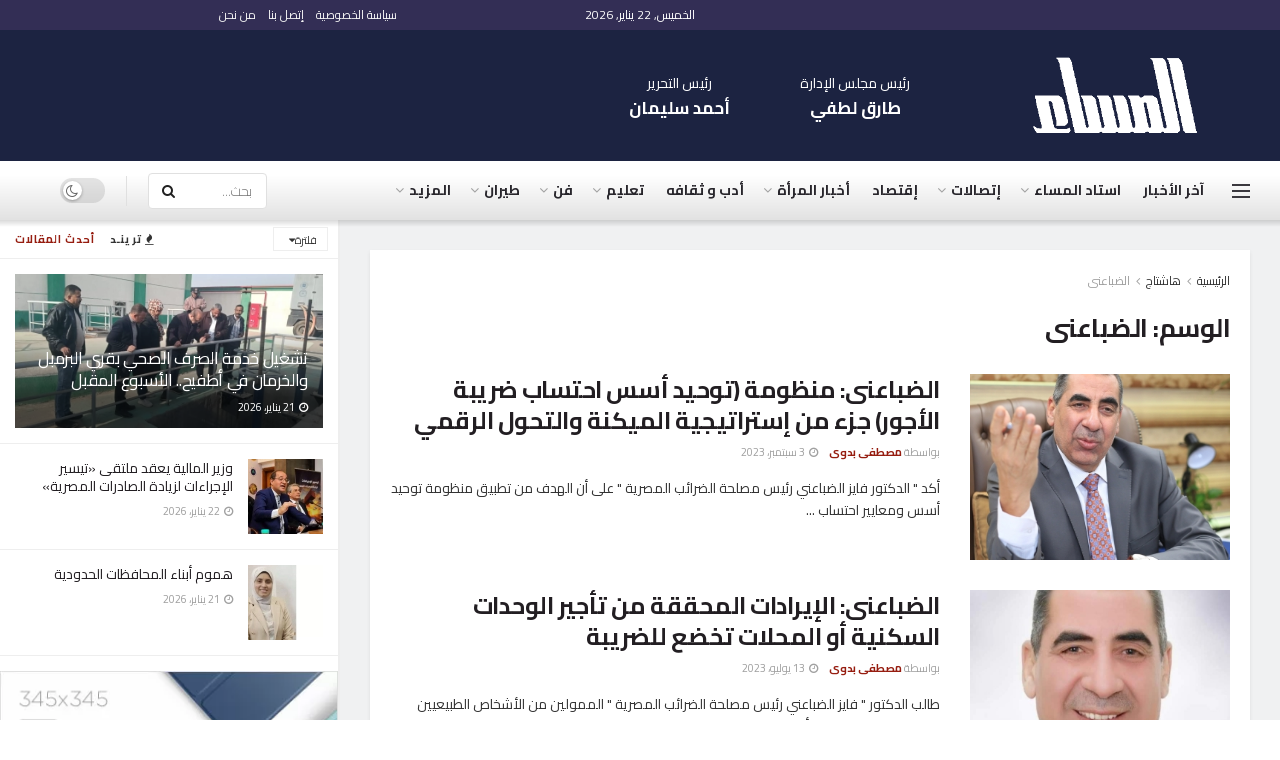

--- FILE ---
content_type: text/html; charset=UTF-8
request_url: https://almessa.gomhuriaonline.com/tag/%D8%A7%D9%84%D8%B6%D8%A8%D8%A7%D8%B9%D9%86%D9%89/
body_size: 31070
content:
<!doctype html> <!--[if lt IE 7]><html class="no-js lt-ie9 lt-ie8 lt-ie7" dir=rtl lang=ar prefix="og: https://ogp.me/ns#"> <![endif]--> <!--[if IE 7]><html class="no-js lt-ie9 lt-ie8" dir=rtl lang=ar prefix="og: https://ogp.me/ns#"> <![endif]--> <!--[if IE 8]><html class="no-js lt-ie9" dir=rtl lang=ar prefix="og: https://ogp.me/ns#"> <![endif]--> <!--[if IE 9]><html class="no-js lt-ie10" dir=rtl lang=ar prefix="og: https://ogp.me/ns#"> <![endif]--> <!--[if gt IE 8]><!--><html class=no-js dir=rtl lang=ar prefix="og: https://ogp.me/ns#"> <!--<![endif]--><head><meta http-equiv="Content-Type" content="text/html; charset=UTF-8"><meta name='viewport' content='width=device-width, initial-scale=1, user-scalable=yes'><link rel=profile href="https://gmpg.org/xfn/11"><link rel=pingback href=https://almessa.gomhuriaonline.com/xmlrpc.php><meta name="theme-color" content="rgba(7,0,48,0.82)"><meta name="msapplication-navbutton-color" content="rgba(7,0,48,0.82)"><meta name="apple-mobile-web-app-status-bar-style" content="rgba(7,0,48,0.82)"><meta property="og:type" content="website"><meta property="og:title" content="الضباعنى: منظومة (توحيد أسس احتساب ضريبة الأجور) جزء من إستراتيجية الم�"><meta property="og:site_name" content="جريدة المساء"><meta property="og:description" content="أكد &quot; الدكتور فايز الضباعني رئيس مصلحة الضرائب المصرية &quot; على أن الهدف من تطبيق منظومة توحيد أسس ومعايير احتساب"><meta property="og:url" content="https://almessa.gomhuriaonline.com/tag/%D8%A7%D9%84%D8%B6%D8%A8%D8%A7%D8%B9%D9%86%D9%89"><meta property="og:image" content="https://almessa.gomhuriaonline.com/wp-content/uploads/2023/09/IMG_٢٠٢٣٠٨٢٦_٠٠٥٦١٥.jpg"><meta property="og:image:height" content="1449"><meta property="og:image:width" content="1327"><meta name="twitter:card" content="summary"><meta name="twitter:url" content="https://almessa.gomhuriaonline.com/tag/%D8%A7%D9%84%D8%B6%D8%A8%D8%A7%D8%B9%D9%86%D9%89"><meta name="twitter:title" content="الضباعنى: منظومة (توحيد أسس احتساب ضريبة الأجور) جزء من إستراتيجية الميكنة والتحول الرقمي"><meta name="twitter:description" content="أكد &quot; الدكتور فايز الضباعني رئيس مصلحة الضرائب المصرية &quot; على أن الهدف من تطبيق منظومة توحيد أسس ومعايير احتساب"><meta name="twitter:image" content="https://almessa.gomhuriaonline.com/wp-content/uploads/2023/09/IMG_٢٠٢٣٠٨٢٦_٠٠٥٦١٥.jpg"><meta name="twitter:image:width" content="1327"><meta name="twitter:image:height" content="1449"><meta name="twitter:site" content="https://twitter.com"> <script>var jnews_ajax_url='/?ajax-request=jnews'</script> <script>;window.jnews=window.jnews||{},window.jnews.library=window.jnews.library||{},window.jnews.library=function(){"use strict";var e=this;e.win=window,e.doc=document,e.noop=function(){},e.globalBody=e.doc.getElementsByTagName("body")[0],e.globalBody=e.globalBody?e.globalBody:e.doc,e.win.jnewsDataStorage=e.win.jnewsDataStorage||{_storage:new WeakMap,put:function(e,t,n){this._storage.has(e)||this._storage.set(e,new Map),this._storage.get(e).set(t,n)},get:function(e,t){return this._storage.get(e).get(t)},has:function(e,t){return this._storage.has(e)&&this._storage.get(e).has(t)},remove:function(e,t){var n=this._storage.get(e).delete(t);return 0===!this._storage.get(e).size&&this._storage.delete(e),n}},e.windowWidth=function(){return e.win.innerWidth||e.docEl.clientWidth||e.globalBody.clientWidth},e.windowHeight=function(){return e.win.innerHeight||e.docEl.clientHeight||e.globalBody.clientHeight},e.requestAnimationFrame=e.win.requestAnimationFrame||e.win.webkitRequestAnimationFrame||e.win.mozRequestAnimationFrame||e.win.msRequestAnimationFrame||window.oRequestAnimationFrame||function(e){return setTimeout(e,1e3/60)},e.cancelAnimationFrame=e.win.cancelAnimationFrame||e.win.webkitCancelAnimationFrame||e.win.webkitCancelRequestAnimationFrame||e.win.mozCancelAnimationFrame||e.win.msCancelRequestAnimationFrame||e.win.oCancelRequestAnimationFrame||function(e){clearTimeout(e)},e.classListSupport="classList"in document.createElement("_"),e.hasClass=e.classListSupport?function(e,t){return e.classList.contains(t)}:function(e,t){return e.className.indexOf(t)>=0},e.addClass=e.classListSupport?function(t,n){e.hasClass(t,n)||t.classList.add(n)}:function(t,n){e.hasClass(t,n)||(t.className+=" "+n)},e.removeClass=e.classListSupport?function(t,n){e.hasClass(t,n)&&t.classList.remove(n)}:function(t,n){e.hasClass(t,n)&&(t.className=t.className.replace(n,""))},e.objKeys=function(e){var t=[];for(var n in e)Object.prototype.hasOwnProperty.call(e,n)&&t.push(n);return t},e.isObjectSame=function(e,t){var n=!0;return JSON.stringify(e)!==JSON.stringify(t)&&(n=!1),n},e.extend=function(){for(var e,t,n,o=arguments[0]||{},i=1,a=arguments.length;i<a;i++)if(null!==(e=arguments[i]))for(t in e)o!==(n=e[t])&&void 0!==n&&(o[t]=n);return o},e.dataStorage=e.win.jnewsDataStorage,e.isVisible=function(e){return 0!==e.offsetWidth&&0!==e.offsetHeight||e.getBoundingClientRect().length},e.getHeight=function(e){return e.offsetHeight||e.clientHeight||e.getBoundingClientRect().height},e.getWidth=function(e){return e.offsetWidth||e.clientWidth||e.getBoundingClientRect().width},e.supportsPassive=!1;try{var t=Object.defineProperty({},"passive",{get:function(){e.supportsPassive=!0}});"createEvent"in e.doc?e.win.addEventListener("test",null,t):"fireEvent"in e.doc&&e.win.attachEvent("test",null)}catch(e){}e.passiveOption=!!e.supportsPassive&&{passive:!0},e.setStorage=function(e,t){e="jnews-"+e;var n={expired:Math.floor(((new Date).getTime()+432e5)/1e3)};t=Object.assign(n,t);localStorage.setItem(e,JSON.stringify(t))},e.getStorage=function(e){e="jnews-"+e;var t=localStorage.getItem(e);return null!==t&&0<t.length?JSON.parse(localStorage.getItem(e)):{}},e.expiredStorage=function(){var t,n="jnews-";for(var o in localStorage)o.indexOf(n)>-1&&"undefined"!==(t=e.getStorage(o.replace(n,""))).expired&&t.expired<Math.floor((new Date).getTime()/1e3)&&localStorage.removeItem(o)},e.addEvents=function(t,n,o){for(var i in n){var a=["touchstart","touchmove"].indexOf(i)>=0&&!o&&e.passiveOption;"createEvent"in e.doc?t.addEventListener(i,n[i],a):"fireEvent"in e.doc&&t.attachEvent("on"+i,n[i])}},e.removeEvents=function(t,n){for(var o in n)"createEvent"in e.doc?t.removeEventListener(o,n[o]):"fireEvent"in e.doc&&t.detachEvent("on"+o,n[o])},e.triggerEvents=function(t,n,o){var i;o=o||{detail:null};return"createEvent"in e.doc?(!(i=e.doc.createEvent("CustomEvent")||new CustomEvent(n)).initCustomEvent||i.initCustomEvent(n,!0,!1,o),void t.dispatchEvent(i)):"fireEvent"in e.doc?((i=e.doc.createEventObject()).eventType=n,void t.fireEvent("on"+i.eventType,i)):void 0},e.getParents=function(t,n){void 0===n&&(n=e.doc);for(var o=[],i=t.parentNode,a=!1;!a;)if(i){var r=i;r.querySelectorAll(n).length?a=!0:(o.push(r),i=r.parentNode)}else o=[],a=!0;return o},e.forEach=function(e,t,n){for(var o=0,i=e.length;o<i;o++)t.call(n,e[o],o)},e.getText=function(e){return e.innerText||e.textContent},e.setText=function(e,t){var n="object"==typeof t?t.innerText||t.textContent:t;e.innerText&&(e.innerText=n),e.textContent&&(e.textContent=n)},e.httpBuildQuery=function(t){return e.objKeys(t).reduce(function t(n){var o=arguments.length>1&&void 0!==arguments[1]?arguments[1]:null;return function(i,a){var r=n[a];a=encodeURIComponent(a);var s=o?"".concat(o,"[").concat(a,"]"):a;return null==r||"function"==typeof r?(i.push("".concat(s,"=")),i):["number","boolean","string"].includes(typeof r)?(i.push("".concat(s,"=").concat(encodeURIComponent(r))),i):(i.push(e.objKeys(r).reduce(t(r,s),[]).join("&")),i)}}(t),[]).join("&")},e.get=function(t,n,o,i){return o="function"==typeof o?o:e.noop,e.ajax("GET",t,n,o,i)},e.post=function(t,n,o,i){return o="function"==typeof o?o:e.noop,e.ajax("POST",t,n,o,i)},e.ajax=function(t,n,o,i,a){var r=new XMLHttpRequest,s=n,c=e.httpBuildQuery(o);if(t=-1!=["GET","POST"].indexOf(t)?t:"GET",r.open(t,s+("GET"==t?"?"+c:""),!0),"POST"==t&&r.setRequestHeader("Content-type","application/x-www-form-urlencoded"),r.setRequestHeader("X-Requested-With","XMLHttpRequest"),r.onreadystatechange=function(){4===r.readyState&&200<=r.status&&300>r.status&&"function"==typeof i&&i.call(void 0,r.response)},void 0!==a&&!a){return{xhr:r,send:function(){r.send("POST"==t?c:null)}}}return r.send("POST"==t?c:null),{xhr:r}},e.scrollTo=function(t,n,o){function i(e,t,n){this.start=this.position(),this.change=e-this.start,this.currentTime=0,this.increment=20,this.duration=void 0===n?500:n,this.callback=t,this.finish=!1,this.animateScroll()}return Math.easeInOutQuad=function(e,t,n,o){return(e/=o/2)<1?n/2*e*e+t:-n/2*(--e*(e-2)-1)+t},i.prototype.stop=function(){this.finish=!0},i.prototype.move=function(t){e.doc.documentElement.scrollTop=t,e.globalBody.parentNode.scrollTop=t,e.globalBody.scrollTop=t},i.prototype.position=function(){return e.doc.documentElement.scrollTop||e.globalBody.parentNode.scrollTop||e.globalBody.scrollTop},i.prototype.animateScroll=function(){this.currentTime+=this.increment;var t=Math.easeInOutQuad(this.currentTime,this.start,this.change,this.duration);this.move(t),this.currentTime<this.duration&&!this.finish?e.requestAnimationFrame.call(e.win,this.animateScroll.bind(this)):this.callback&&"function"==typeof this.callback&&this.callback()},new i(t,n,o)},e.unwrap=function(t){var n,o=t;e.forEach(t,(function(e,t){n?n+=e:n=e})),o.replaceWith(n)},e.performance={start:function(e){performance.mark(e+"Start")},stop:function(e){performance.mark(e+"End"),performance.measure(e,e+"Start",e+"End")}},e.fps=function(){var t=0,n=0,o=0;!function(){var i=t=0,a=0,r=0,s=document.getElementById("fpsTable"),c=function(t){void 0===document.getElementsByTagName("body")[0]?e.requestAnimationFrame.call(e.win,(function(){c(t)})):document.getElementsByTagName("body")[0].appendChild(t)};null===s&&((s=document.createElement("div")).style.position="fixed",s.style.top="120px",s.style.left="10px",s.style.width="100px",s.style.height="20px",s.style.border="1px solid black",s.style.fontSize="11px",s.style.zIndex="100000",s.style.backgroundColor="white",s.id="fpsTable",c(s));var l=function(){o++,n=Date.now(),(a=(o/(r=(n-t)/1e3)).toPrecision(2))!=i&&(i=a,s.innerHTML=i+"fps"),1<r&&(t=n,o=0),e.requestAnimationFrame.call(e.win,l)};l()}()},e.instr=function(e,t){for(var n=0;n<t.length;n++)if(-1!==e.toLowerCase().indexOf(t[n].toLowerCase()))return!0},e.winLoad=function(t,n){function o(o){if("complete"===e.doc.readyState||"interactive"===e.doc.readyState)return!o||n?setTimeout(t,n||1):t(o),1}o()||e.addEvents(e.win,{load:o})},e.docReady=function(t,n){function o(o){if("complete"===e.doc.readyState||"interactive"===e.doc.readyState)return!o||n?setTimeout(t,n||1):t(o),1}o()||e.addEvents(e.doc,{DOMContentLoaded:o})},e.fireOnce=function(){e.docReady((function(){e.assets=e.assets||[],e.assets.length&&(e.boot(),e.load_assets())}),50)},e.boot=function(){e.length&&e.doc.querySelectorAll("style[media]").forEach((function(e){"not all"==e.getAttribute("media")&&e.removeAttribute("media")}))},e.create_js=function(t,n){var o=e.doc.createElement("script");switch(o.setAttribute("src",t),n){case"defer":o.setAttribute("defer",!0);break;case"async":o.setAttribute("async",!0);break;case"deferasync":o.setAttribute("defer",!0),o.setAttribute("async",!0)}e.globalBody.appendChild(o)},e.load_assets=function(){"object"==typeof e.assets&&e.forEach(e.assets.slice(0),(function(t,n){var o="";t.defer&&(o+="defer"),t.async&&(o+="async"),e.create_js(t.url,o);var i=e.assets.indexOf(t);i>-1&&e.assets.splice(i,1)})),e.assets=jnewsoption.au_scripts=window.jnewsads=[]},e.setCookie=function(e,t,n){var o="";if(n){var i=new Date;i.setTime(i.getTime()+24*n*60*60*1e3),o="; expires="+i.toUTCString()}document.cookie=e+"="+(t||"")+o+"; path=/"},e.getCookie=function(e){for(var t=e+"=",n=document.cookie.split(";"),o=0;o<n.length;o++){for(var i=n[o];" "==i.charAt(0);)i=i.substring(1,i.length);if(0==i.indexOf(t))return i.substring(t.length,i.length)}return null},e.eraseCookie=function(e){document.cookie=e+"=; Path=/; Expires=Thu, 01 Jan 1970 00:00:01 GMT;"},e.docReady((function(){e.globalBody=e.globalBody==e.doc?e.doc.getElementsByTagName("body")[0]:e.globalBody,e.globalBody=e.globalBody?e.globalBody:e.doc})),e.winLoad((function(){e.winLoad((function(){var t=!1;if(void 0!==window.jnewsadmin)if(void 0!==window.file_version_checker){var n=e.objKeys(window.file_version_checker);n.length?n.forEach((function(e){t||"10.0.4"===window.file_version_checker[e]||(t=!0)})):t=!0}else t=!0;t&&(window.jnewsHelper.getMessage(),window.jnewsHelper.getNotice())}),2500)}))},window.jnews.library=new window.jnews.library;</script> <title>الضباعنى - جريدة المساء</title><meta name="robots" content="follow, noindex"><meta property="og:locale" content="ar_AR"><meta property="og:type" content="article"><meta property="og:title" content="الضباعنى - جريدة المساء"><meta property="og:url" content="https://almessa.gomhuriaonline.com/tag/%d8%a7%d9%84%d8%b6%d8%a8%d8%a7%d8%b9%d9%86%d9%89/"><meta property="og:site_name" content="جريدة المساء"><meta name="twitter:card" content="summary_large_image"><meta name="twitter:title" content="الضباعنى - جريدة المساء"><meta name="twitter:label1" content="مقالات"><meta name="twitter:data1" content="5"><link rel=dns-prefetch href=//fonts.googleapis.com><link rel=preconnect href=https://fonts.gstatic.com><link rel=alternate type=application/rss+xml title="جريدة المساء &laquo; الخلاصة" href=https://almessa.gomhuriaonline.com/feed/ ><link rel=alternate type=application/rss+xml title="جريدة المساء &laquo; خلاصة التعليقات" href=https://almessa.gomhuriaonline.com/comments/feed/ ><link rel=alternate type=application/rss+xml title="جريدة المساء &laquo; الضباعنى خلاصة الوسوم" href=https://almessa.gomhuriaonline.com/tag/%d8%a7%d9%84%d8%b6%d8%a8%d8%a7%d8%b9%d9%86%d9%89/feed/ ><style id=wp-img-auto-sizes-contain-inline-css>img:is([sizes=auto i],[sizes^="auto," i]){contain-intrinsic-size:3000px 1500px}</style><link rel=stylesheet href=https://almessa.gomhuriaonline.com/wp-content/cache/minify/8efe2.css media=all><style id=classic-theme-styles-inline-css>.wp-block-button__link{color:#fff;background-color:#32373c;border-radius:9999px;box-shadow:none;text-decoration:none;padding:calc(.667em + 2px) calc(1.333em + 2px);font-size:1.125em}.wp-block-file__button{background:#32373c;color:#fff;text-decoration:none}</style><link rel=stylesheet href=https://almessa.gomhuriaonline.com/wp-content/cache/minify/49def.css media=all><style id=global-styles-inline-css>/*<![CDATA[*/:root{--wp--preset--aspect-ratio--square:1;--wp--preset--aspect-ratio--4-3:4/3;--wp--preset--aspect-ratio--3-4:3/4;--wp--preset--aspect-ratio--3-2:3/2;--wp--preset--aspect-ratio--2-3:2/3;--wp--preset--aspect-ratio--16-9:16/9;--wp--preset--aspect-ratio--9-16:9/16;--wp--preset--color--black:#000;--wp--preset--color--cyan-bluish-gray:#abb8c3;--wp--preset--color--white:#fff;--wp--preset--color--pale-pink:#f78da7;--wp--preset--color--vivid-red:#cf2e2e;--wp--preset--color--luminous-vivid-orange:#ff6900;--wp--preset--color--luminous-vivid-amber:#fcb900;--wp--preset--color--light-green-cyan:#7bdcb5;--wp--preset--color--vivid-green-cyan:#00d084;--wp--preset--color--pale-cyan-blue:#8ed1fc;--wp--preset--color--vivid-cyan-blue:#0693e3;--wp--preset--color--vivid-purple:#9b51e0;--wp--preset--gradient--vivid-cyan-blue-to-vivid-purple:linear-gradient(135deg,rgb(6,147,227) 0%,rgb(155,81,224) 100%);--wp--preset--gradient--light-green-cyan-to-vivid-green-cyan:linear-gradient(135deg,rgb(122,220,180) 0%,rgb(0,208,130) 100%);--wp--preset--gradient--luminous-vivid-amber-to-luminous-vivid-orange:linear-gradient(135deg,rgb(252,185,0) 0%,rgb(255,105,0) 100%);--wp--preset--gradient--luminous-vivid-orange-to-vivid-red:linear-gradient(135deg,rgb(255,105,0) 0%,rgb(207,46,46) 100%);--wp--preset--gradient--very-light-gray-to-cyan-bluish-gray:linear-gradient(135deg,rgb(238,238,238) 0%,rgb(169,184,195) 100%);--wp--preset--gradient--cool-to-warm-spectrum:linear-gradient(135deg,rgb(74,234,220) 0%,rgb(151,120,209) 20%,rgb(207,42,186) 40%,rgb(238,44,130) 60%,rgb(251,105,98) 80%,rgb(254,248,76) 100%);--wp--preset--gradient--blush-light-purple:linear-gradient(135deg,rgb(255,206,236) 0%,rgb(152,150,240) 100%);--wp--preset--gradient--blush-bordeaux:linear-gradient(135deg,rgb(254,205,165) 0%,rgb(254,45,45) 50%,rgb(107,0,62) 100%);--wp--preset--gradient--luminous-dusk:linear-gradient(135deg,rgb(255,203,112) 0%,rgb(199,81,192) 50%,rgb(65,88,208) 100%);--wp--preset--gradient--pale-ocean:linear-gradient(135deg,rgb(255,245,203) 0%,rgb(182,227,212) 50%,rgb(51,167,181) 100%);--wp--preset--gradient--electric-grass:linear-gradient(135deg,rgb(202,248,128) 0%,rgb(113,206,126) 100%);--wp--preset--gradient--midnight:linear-gradient(135deg,rgb(2,3,129) 0%,rgb(40,116,252) 100%);--wp--preset--font-size--small:13px;--wp--preset--font-size--medium:20px;--wp--preset--font-size--large:36px;--wp--preset--font-size--x-large:42px;--wp--preset--spacing--20:0.44rem;--wp--preset--spacing--30:0.67rem;--wp--preset--spacing--40:1rem;--wp--preset--spacing--50:1.5rem;--wp--preset--spacing--60:2.25rem;--wp--preset--spacing--70:3.38rem;--wp--preset--spacing--80:5.06rem;--wp--preset--shadow--natural:6px 6px 9px rgba(0, 0, 0, 0.2);--wp--preset--shadow--deep:12px 12px 50px rgba(0, 0, 0, 0.4);--wp--preset--shadow--sharp:6px 6px 0px rgba(0, 0, 0, 0.2);--wp--preset--shadow--outlined:6px 6px 0px -3px rgb(255, 255, 255), 6px 6px rgb(0, 0, 0);--wp--preset--shadow--crisp:6px 6px 0px rgb(0, 0, 0)}:where(.is-layout-flex){gap:0.5em}:where(.is-layout-grid){gap:0.5em}body .is-layout-flex{display:flex}.is-layout-flex{flex-wrap:wrap;align-items:center}.is-layout-flex>:is(*,div){margin:0}body .is-layout-grid{display:grid}.is-layout-grid>:is(*,div){margin:0}:where(.wp-block-columns.is-layout-flex){gap:2em}:where(.wp-block-columns.is-layout-grid){gap:2em}:where(.wp-block-post-template.is-layout-flex){gap:1.25em}:where(.wp-block-post-template.is-layout-grid){gap:1.25em}.has-black-color{color:var(--wp--preset--color--black) !important}.has-cyan-bluish-gray-color{color:var(--wp--preset--color--cyan-bluish-gray) !important}.has-white-color{color:var(--wp--preset--color--white) !important}.has-pale-pink-color{color:var(--wp--preset--color--pale-pink) !important}.has-vivid-red-color{color:var(--wp--preset--color--vivid-red) !important}.has-luminous-vivid-orange-color{color:var(--wp--preset--color--luminous-vivid-orange) !important}.has-luminous-vivid-amber-color{color:var(--wp--preset--color--luminous-vivid-amber) !important}.has-light-green-cyan-color{color:var(--wp--preset--color--light-green-cyan) !important}.has-vivid-green-cyan-color{color:var(--wp--preset--color--vivid-green-cyan) !important}.has-pale-cyan-blue-color{color:var(--wp--preset--color--pale-cyan-blue) !important}.has-vivid-cyan-blue-color{color:var(--wp--preset--color--vivid-cyan-blue) !important}.has-vivid-purple-color{color:var(--wp--preset--color--vivid-purple) !important}.has-black-background-color{background-color:var(--wp--preset--color--black) !important}.has-cyan-bluish-gray-background-color{background-color:var(--wp--preset--color--cyan-bluish-gray) !important}.has-white-background-color{background-color:var(--wp--preset--color--white) !important}.has-pale-pink-background-color{background-color:var(--wp--preset--color--pale-pink) !important}.has-vivid-red-background-color{background-color:var(--wp--preset--color--vivid-red) !important}.has-luminous-vivid-orange-background-color{background-color:var(--wp--preset--color--luminous-vivid-orange) !important}.has-luminous-vivid-amber-background-color{background-color:var(--wp--preset--color--luminous-vivid-amber) !important}.has-light-green-cyan-background-color{background-color:var(--wp--preset--color--light-green-cyan) !important}.has-vivid-green-cyan-background-color{background-color:var(--wp--preset--color--vivid-green-cyan) !important}.has-pale-cyan-blue-background-color{background-color:var(--wp--preset--color--pale-cyan-blue) !important}.has-vivid-cyan-blue-background-color{background-color:var(--wp--preset--color--vivid-cyan-blue) !important}.has-vivid-purple-background-color{background-color:var(--wp--preset--color--vivid-purple) !important}.has-black-border-color{border-color:var(--wp--preset--color--black) !important}.has-cyan-bluish-gray-border-color{border-color:var(--wp--preset--color--cyan-bluish-gray) !important}.has-white-border-color{border-color:var(--wp--preset--color--white) !important}.has-pale-pink-border-color{border-color:var(--wp--preset--color--pale-pink) !important}.has-vivid-red-border-color{border-color:var(--wp--preset--color--vivid-red) !important}.has-luminous-vivid-orange-border-color{border-color:var(--wp--preset--color--luminous-vivid-orange) !important}.has-luminous-vivid-amber-border-color{border-color:var(--wp--preset--color--luminous-vivid-amber) !important}.has-light-green-cyan-border-color{border-color:var(--wp--preset--color--light-green-cyan) !important}.has-vivid-green-cyan-border-color{border-color:var(--wp--preset--color--vivid-green-cyan) !important}.has-pale-cyan-blue-border-color{border-color:var(--wp--preset--color--pale-cyan-blue) !important}.has-vivid-cyan-blue-border-color{border-color:var(--wp--preset--color--vivid-cyan-blue) !important}.has-vivid-purple-border-color{border-color:var(--wp--preset--color--vivid-purple) !important}.has-vivid-cyan-blue-to-vivid-purple-gradient-background{background:var(--wp--preset--gradient--vivid-cyan-blue-to-vivid-purple) !important}.has-light-green-cyan-to-vivid-green-cyan-gradient-background{background:var(--wp--preset--gradient--light-green-cyan-to-vivid-green-cyan) !important}.has-luminous-vivid-amber-to-luminous-vivid-orange-gradient-background{background:var(--wp--preset--gradient--luminous-vivid-amber-to-luminous-vivid-orange) !important}.has-luminous-vivid-orange-to-vivid-red-gradient-background{background:var(--wp--preset--gradient--luminous-vivid-orange-to-vivid-red) !important}.has-very-light-gray-to-cyan-bluish-gray-gradient-background{background:var(--wp--preset--gradient--very-light-gray-to-cyan-bluish-gray) !important}.has-cool-to-warm-spectrum-gradient-background{background:var(--wp--preset--gradient--cool-to-warm-spectrum) !important}.has-blush-light-purple-gradient-background{background:var(--wp--preset--gradient--blush-light-purple) !important}.has-blush-bordeaux-gradient-background{background:var(--wp--preset--gradient--blush-bordeaux) !important}.has-luminous-dusk-gradient-background{background:var(--wp--preset--gradient--luminous-dusk) !important}.has-pale-ocean-gradient-background{background:var(--wp--preset--gradient--pale-ocean) !important}.has-electric-grass-gradient-background{background:var(--wp--preset--gradient--electric-grass) !important}.has-midnight-gradient-background{background:var(--wp--preset--gradient--midnight) !important}.has-small-font-size{font-size:var(--wp--preset--font-size--small) !important}.has-medium-font-size{font-size:var(--wp--preset--font-size--medium) !important}.has-large-font-size{font-size:var(--wp--preset--font-size--large) !important}.has-x-large-font-size{font-size:var(--wp--preset--font-size--x-large) !important}:where(.wp-block-post-template.is-layout-flex){gap:1.25em}:where(.wp-block-post-template.is-layout-grid){gap:1.25em}:where(.wp-block-term-template.is-layout-flex){gap:1.25em}:where(.wp-block-term-template.is-layout-grid){gap:1.25em}:where(.wp-block-columns.is-layout-flex){gap:2em}:where(.wp-block-columns.is-layout-grid){gap:2em}:root :where(.wp-block-pullquote){font-size:1.5em;line-height:1.6}/*]]>*/</style><style id=dominant-color-styles-inline-css>/*<![CDATA[*/img[data-dominant-color]:not(.has-transparency){background-color:var(--dominant-color)}/*]]>*/</style><link rel=stylesheet href=https://almessa.gomhuriaonline.com/wp-content/cache/minify/e380e.css media=all><link rel=stylesheet href=https://almessa.gomhuriaonline.com/wp-content/cache/minify/28a8b.css media=all><link rel=stylesheet id=jeg_customizer_font-css href='//fonts.googleapis.com/css?family=Cairo%3A200%2C300%2Cregular%2C600%2C700%2C900%2Cregular%2C600%2C700%2C900%2C300%2Cregular%2C700%2C600%2Cregular%2C600%2C700%2C900%2C300&#038;display=swap&#038;ver=1.3.2' type=text/css media=all><link rel=stylesheet href=https://almessa.gomhuriaonline.com/wp-content/cache/minify/6751f.css media=all><link rel=preload as=font type=font/woff2 crossorigin id=font-awesome-webfont-css href='https://almessa.gomhuriaonline.com/wp-content/themes/jnews/assets/fonts/font-awesome/fonts/fontawesome-webfont.woff2?v=4.7.0' type=text/css media=all><link rel=preload as=font type=font/woff crossorigin id=jnews-icon-webfont-css href=https://almessa.gomhuriaonline.com/wp-content/themes/jnews/assets/fonts/jegicon/fonts/jegicon.woff type=text/css media=all><link rel=preload as=font type=font/woff2 crossorigin id=elementor-font-awesome-webfont-css href='https://almessa.gomhuriaonline.com/wp-content/plugins/elementor/assets/lib/font-awesome/fonts/fontawesome-webfont.woff2?v=4.7.0' type=text/css media=all><link rel=stylesheet href=https://almessa.gomhuriaonline.com/wp-content/cache/minify/f0cfb.css media=all><link rel=stylesheet href=https://almessa.gomhuriaonline.com/wp-content/cache/minify/d873c.css media=all><link rel=stylesheet href=https://almessa.gomhuriaonline.com/wp-content/cache/minify/50f3a.css media=all><link rel=stylesheet href=https://almessa.gomhuriaonline.com/wp-content/cache/minify/f1adb.css media=all><link rel=stylesheet href=https://almessa.gomhuriaonline.com/wp-content/cache/minify/f27ed.css media=all><link rel=stylesheet href=https://almessa.gomhuriaonline.com/wp-content/cache/minify/71e43.css media=all><link rel=stylesheet href=https://almessa.gomhuriaonline.com/wp-content/cache/minify/7e9b5.css media=all><link rel=stylesheet href=https://almessa.gomhuriaonline.com/wp-content/cache/minify/180a6.css media=all><link rel=stylesheet href=https://almessa.gomhuriaonline.com/wp-content/cache/minify/61be7.css media=all><link rel=stylesheet href=https://almessa.gomhuriaonline.com/wp-content/cache/minify/5ac77.css media=all><link rel=stylesheet href=https://almessa.gomhuriaonline.com/wp-content/cache/minify/ea51c.css media=all><link rel=stylesheet href=https://almessa.gomhuriaonline.com/wp-content/cache/minify/a4eb4.css media=all><link rel=stylesheet href=https://almessa.gomhuriaonline.com/wp-content/cache/minify/3eac7.css media=all><link rel=stylesheet href=https://almessa.gomhuriaonline.com/wp-content/cache/minify/3bd4c.css media=all><link rel=stylesheet href=https://almessa.gomhuriaonline.com/wp-content/cache/minify/5f35c.css media=all> <script src=https://almessa.gomhuriaonline.com/wp-content/cache/minify/42e21.js defer></script> <script id=jnews-google-tag-manager-js-after>window.addEventListener('DOMContentLoaded',function(){(function(){window.dataLayer=window.dataLayer||[];function gtag(){dataLayer.push(arguments);}
gtag('js',new Date());gtag('config','G-66L7Z68WPR');})();});</script> <script src=https://almessa.gomhuriaonline.com/wp-content/cache/minify/d52ed.js></script> <script src=https://almessa.gomhuriaonline.com/wp-content/cache/minify/63b1f.js></script> <link rel=https://api.w.org/ href=https://almessa.gomhuriaonline.com/wp-json/ ><link rel=alternate title=JSON type=application/json href=https://almessa.gomhuriaonline.com/wp-json/wp/v2/tags/44760><link rel=EditURI type=application/rsd+xml title=RSD href=https://almessa.gomhuriaonline.com/xmlrpc.php?rsd><meta name="generator" content="dominant-color-images 1.2.0"><meta name="generator" content="performance-lab 4.0.1; plugins: dominant-color-images, embed-optimizer, image-prioritizer, performant-translations, speculation-rules, webp-uploads"><meta name="generator" content="performant-translations 1.2.0"><meta name="generator" content="webp-uploads 2.6.1"><meta name="generator" content="speculation-rules 1.6.0"><meta name="generator" content="optimization-detective 1.0.0-beta4; rest_api_unavailable"><meta name="generator" content="embed-optimizer 1.0.0-beta3"><meta name="generator" content="image-prioritizer 1.0.0-beta3"> <script type=application/ld+json>{"@context":"http:\/\/schema.org","@type":"Organization","@id":"https:\/\/almessa.gomhuriaonline.com\/#organization","url":"https:\/\/almessa.gomhuriaonline.com\/","name":"\u062c\u0631\u064a\u062f\u0629 \u0627\u0644\u0645\u0633\u0627\u0621","logo":{"@type":"ImageObject","url":"https:\/\/almessa.gomhuriaonline.com\/wp-content\/uploads\/2024\/11\/almessa-logo-black-png.webp"},"sameAs":["https:\/\/www.facebook.com\/AlmessaNewspaper","https:\/\/twitter.com","http:\/\/www.youtube.com","https:\/\/www.facebook.com\/AlmessaNewspaper"]}</script> <script type=application/ld+json>{"@context":"http:\/\/schema.org","@type":"WebSite","@id":"https:\/\/almessa.gomhuriaonline.com\/#website","url":"https:\/\/almessa.gomhuriaonline.com\/","name":"\u062c\u0631\u064a\u062f\u0629 \u0627\u0644\u0645\u0633\u0627\u0621","potentialAction":{"@type":"SearchAction","target":"https:\/\/almessa.gomhuriaonline.com\/?s={search_term_string}","query-input":"required name=search_term_string"}}</script> <link rel=icon href=https://almessa.gomhuriaonline.com/wp-content/uploads/2021/07/cropped-almessa-logo-icon-32x32.png sizes=32x32><link rel=icon href=https://almessa.gomhuriaonline.com/wp-content/uploads/2021/07/cropped-almessa-logo-icon-192x192.png sizes=192x192><link rel=apple-touch-icon href=https://almessa.gomhuriaonline.com/wp-content/uploads/2021/07/cropped-almessa-logo-icon-180x180.png><meta name="msapplication-TileImage" content="https://almessa.gomhuriaonline.com/wp-content/uploads/2021/07/cropped-almessa-logo-icon-270x270.png"><style id=wp-custom-css>.chair-container-desktop{padding-left:70px}.editor-container-desktop{padding-left:25px}.editors-desktop-container{margin:0 auto;padding-top:7px;padding-bottom:7px;padding-right:20px;display:flex}h2.p-logoarea-desktop{font-size:17px;font-weight:bold;padding-top:5px}.p-logoarea-desktop{text-align:center;margin:0px;font-size:12px;line-height:20px;color:white}.ceo-font-desktop{font-size:14px}.jeg_nav_left .jeg_logo:last-child{margin-left:100px;margin-right:30px}.jeg_breakingnews_title .fa{margin-right:0px}@media only screen and (min-width: 736px){.jnews_inline_related_post_wrapper.half.left{width:40%}.jnews_inline_related_post .jeg_pl_sm .jeg_postblock_content{margin-left:0px}}.elementor-195562 .elementor-element.elementor-element-8d2e515:not(.elementor-motion-effects-element-type-background)>.elementor-widget-wrap{background-color:#363942;border-color:#373737}.jnews_inline_related_post .jeg_pl_sm .jeg_postblock_content{margin-left:1px}.jeg_logo img{width:170px;margin-right:20px}#fn_messa .jeg_slider_type_8 .jeg_item_caption, .jeg_block_heading_2 .jeg_block_title{background-color:#161616 !important;border-color:#373737}#fn_messa  .jeg_slider_type_8 .jeg_item_caption a{color:white}#webpushr-subscription-button span{font-family:'Cairo';font-size:14px}#webpushr-subscriber-count{color:#b4b4bd !important;font-family:'Cairo' !important}</style></head><body class="rtl archive tag tag-44760 wp-embed-responsive wp-theme-jnews wp-child-theme-jnews-child jeg_toggle_light jnews jeg_sidecontent jeg_sidecontent_center jnews_boxed_container jnews_boxed_container_shadow jsc_normal elementor-default elementor-kit-91883"><div id=jeg_sidecontent><div class=jeg_side_heading><ul class=jeg_side_tabs> <li data-tab-content=tab1 data-sort=latest class=active>أحدث المقالات</li><li data-tab-content=tab2 data-sort=popular_post_day class><i class="fa fa-fire"></i> ترينـد</li></ul><div class=jeg_side_feed_cat_wrapper><div class=jeg_cat_dropdown><button type=button class=jeg_filter_button>فلترة</button><ul class=jeg_filter_menu> <li><a href=# class=active>الكل</a></li> <li><a class href=https://almessa.gomhuriaonline.com/%d9%81%d9%86/ data-id=418>فن</a></li><li><a class href=https://almessa.gomhuriaonline.com/%d8%a7%d8%b3%d8%aa%d8%a7%d8%af-%d8%a7%d9%84%d9%85%d8%b3%d8%a7%d8%a1/ data-id=419>استاد المساء</a></li><li><a class href=https://almessa.gomhuriaonline.com/%d8%a5%d9%82%d8%aa%d8%b5%d8%a7%d8%af/ data-id=420>إقتصاد</a></li></ul></div></div> <script>var side_feed={"paged":1,"post_type":"post","exclude_post":null,"include_category":"","sort_by":"latest","post_offset":0,"pagination_number_post":"8","number_post":"8","pagination_mode":"loadmore"};</script> </div><div class=sidecontent_postwrapper><div class="jeg_sidefeed "><div id=feed_item_69714e151bb60 class="jeg_post jeg_pl_md_box  " data-id=655989 data-sequence=0><div class=overlay_container><div class=jeg_thumb> <a class=ajax href=https://almessa.gomhuriaonline.com/655989/ ><div class="thumbnail-container  size-500 "><img width=360 height=180 src=https://almessa.gomhuriaonline.com/wp-content/uploads/2026/01/IMG-20260121-WA0114-360x180.webp class=" wp-post-image" alt="تشغيل خدمة الصرف الصحي بقري البرمبل والخرمان في أطفيح.. الأسبوع المقبل 1 - جريدة المساء" decoding=async fetchpriority=high data-has-transparency=false data-dominant-color=828b89 style="--dominant-color: #828b89;" title="تشغيل خدمة الصرف الصحي بقري البرمبل والخرمان في أطفيح.. الأسبوع المقبل 2 - جريدة المساء"></div></a></div><div class=jeg_postblock_content><h2 class="jeg_post_title"><a class=ajax href=https://almessa.gomhuriaonline.com/655989/ >تشغيل خدمة الصرف الصحي بقري البرمبل والخرمان في أطفيح.. الأسبوع المقبل</a></h2><div class=jeg_post_meta><div class=jeg_meta_date><i class="fa fa-clock-o"></i> 21 يناير، 2026</div></div></div></div></div><div id=feed_item_69714e151c306 class="jeg_post jeg_pl_xs_3  " data-id=655984 data-sequence=1><div class=jeg_thumb> <a class=ajax href=https://almessa.gomhuriaonline.com/655984/ ><div class="thumbnail-container  size-1000 "><img width=75 height=75 src=https://almessa.gomhuriaonline.com/wp-content/uploads/2026/01/inbound6641422762791681400-75x75.webp class=" wp-post-image" alt="وزير المالية يعقد ملتقى «تيسير الإجراءات لزيادة الصادرات المصرية» 3 - جريدة المساء" decoding=async data-has-transparency=false data-dominant-color=715f54 style="--dominant-color: #715f54;" title="وزير المالية يعقد ملتقى «تيسير الإجراءات لزيادة الصادرات المصرية» 4 - جريدة المساء"></div></a></div><div class=jeg_postblock_content><h2 class="jeg_post_title"><a class=ajax href=https://almessa.gomhuriaonline.com/655984/ >وزير المالية يعقد ملتقى «تيسير الإجراءات لزيادة الصادرات المصرية»</a></h2><div class=jeg_post_meta><div class=jeg_meta_date><i class="fa fa-clock-o"></i> 22 يناير، 2026</div></div></div></div><div id=feed_item_69714e151c78f class="jeg_post jeg_pl_xs_3  " data-id=655981 data-sequence=2><div class=jeg_thumb> <a class=ajax href=https://almessa.gomhuriaonline.com/655981/ ><div class="thumbnail-container  size-1000 "><img width=75 height=75 src=https://almessa.gomhuriaonline.com/wp-content/uploads/2026/01/IMG_٢٠٢٦٠١٢١_٠١٠٤٤٩-scaled-75x75.webp class=" wp-post-image" alt="هموم أبناء المحافظات الحدودية 5 - جريدة المساء" decoding=async data-has-transparency=false data-dominant-color=dcd3c9 style="--dominant-color: #dcd3c9;" title="هموم أبناء المحافظات الحدودية 6 - جريدة المساء"></div></a></div><div class=jeg_postblock_content><h2 class="jeg_post_title"><a class=ajax href=https://almessa.gomhuriaonline.com/655981/ >هموم أبناء المحافظات الحدودية</a></h2><div class=jeg_post_meta><div class=jeg_meta_date><i class="fa fa-clock-o"></i> 21 يناير، 2026</div></div></div></div><div class="jeg_ad jnews_sidefeed_ads"><div class='ads-wrapper jeg_ad_sidecontent '><a href aria-label="Visit advertisement link" rel=noopener class='adlink ads_image jeg_ad_sidecontent'> <img width=345 height=345 src='[data-uri]' class=lazyload data-src=https://almessa.gomhuriaonline.com/wp-content/uploads/2025/06/ad_345x345-اعلانات-جريدة-المساء.webp alt data-pin-no-hover=true> </a><div class=ads-text>إعـــلان</div></div></div><div id=feed_item_69714e151cbfc class="jeg_post jeg_pl_xs_3  " data-id=655957 data-sequence=3><div class=jeg_thumb> <a class=ajax href=https://almessa.gomhuriaonline.com/655957/ ><div class="thumbnail-container  size-1000 "><img width=75 height=75 src=https://almessa.gomhuriaonline.com/wp-content/uploads/2026/01/IMG-20260121-WA0107-75x75.webp class=" wp-post-image" alt="عمومية البارالمبية تعتمد تعديلات لائحة النظام الأساسي 7 - جريدة المساء" decoding=async data-has-transparency=false data-dominant-color=44454b style="--dominant-color: #44454b;" title="عمومية البارالمبية تعتمد تعديلات لائحة النظام الأساسي 8 - جريدة المساء"></div></a></div><div class=jeg_postblock_content><h2 class="jeg_post_title"><a class=ajax href=https://almessa.gomhuriaonline.com/655957/ >عمومية البارالمبية تعتمد تعديلات لائحة النظام الأساسي</a></h2><div class=jeg_post_meta><div class=jeg_meta_date><i class="fa fa-clock-o"></i> 21 يناير، 2026</div></div></div></div><div id=feed_item_69714e151d33d class="jeg_post jeg_pl_xs_3  " data-id=655949 data-sequence=4><div class=jeg_thumb> <a class=ajax href=https://almessa.gomhuriaonline.com/655949/ ><div class="thumbnail-container  size-1000 "><img width=75 height=75 src=https://almessa.gomhuriaonline.com/wp-content/uploads/2026/01/IMG_٢٠٢٦٠١٢١_٢٠٥١٣٥-75x75.webp class=" wp-post-image" alt="د.بسمة هنداوي: كلمة الرئيس أمام &quot;دافوس&quot; عكست رؤية مصر الداعية للسلام والاستقرار الإقليمي 9 - جريدة المساء" decoding=async data-has-transparency=false data-dominant-color=2135c2 style="--dominant-color: #2135c2;" title="د.بسمة هنداوي: كلمة الرئيس أمام &quot;دافوس&quot; عكست رؤية مصر الداعية للسلام والاستقرار الإقليمي 10 - جريدة المساء"></div></a></div><div class=jeg_postblock_content><h2 class="jeg_post_title"><a class=ajax href=https://almessa.gomhuriaonline.com/655949/ >د.بسمة هنداوي: كلمة الرئيس أمام &#8220;دافوس&#8221; عكست رؤية مصر الداعية للسلام والاستقرار الإقليمي</a></h2><div class=jeg_post_meta><div class=jeg_meta_date><i class="fa fa-clock-o"></i> 21 يناير، 2026</div></div></div></div><div id=feed_item_69714e151d7e7 class="jeg_post jeg_pl_xs_3  " data-id=655950 data-sequence=5><div class=jeg_thumb> <a class=ajax href=https://almessa.gomhuriaonline.com/655950/ ><div class="thumbnail-container  size-1000 "><img width=75 height=75 src=https://almessa.gomhuriaonline.com/wp-content/uploads/2026/01/IMG_٢٠٢٦٠١٢١_٢١٠٤١٥-75x75.webp class=" wp-post-image" alt="الشرقية تحسم ملف التعديات ليلًا: المحافظ يشدد على الإزالة الفورية ومحاسبة المقصرين 11 - جريدة المساء" decoding=async data-has-transparency=false data-dominant-color=a9977d style="--dominant-color: #a9977d;" title="الشرقية تحسم ملف التعديات ليلًا: المحافظ يشدد على الإزالة الفورية ومحاسبة المقصرين 12 - جريدة المساء"></div></a></div><div class=jeg_postblock_content><h2 class="jeg_post_title"><a class=ajax href=https://almessa.gomhuriaonline.com/655950/ >الشرقية تحسم ملف التعديات ليلًا: المحافظ يشدد على الإزالة الفورية ومحاسبة المقصرين</a></h2><div class=jeg_post_meta><div class=jeg_meta_date><i class="fa fa-clock-o"></i> 21 يناير، 2026</div></div></div></div><div id=feed_item_69714e151dc16 class="jeg_post jeg_pl_xs_3  " data-id=655805 data-sequence=6><div class=jeg_thumb> <a class=ajax href=https://almessa.gomhuriaonline.com/655805/ ><div class="thumbnail-container  size-1000 "><img width=75 height=75 src=https://almessa.gomhuriaonline.com/wp-content/uploads/2026/01/FB_IMG_1769021375506-75x75.webp class=" wp-post-image" alt="وكيل صحة المنوفية يشيد بتميز الرعاية والحضانات بمستشفى قويسنا 13 - جريدة المساء" decoding=async data-has-transparency=false data-dominant-color=6f7075 style="--dominant-color: #6f7075;" title="وكيل صحة المنوفية يشيد بتميز الرعاية والحضانات بمستشفى قويسنا 14 - جريدة المساء"></div></a></div><div class=jeg_postblock_content><h2 class="jeg_post_title"><a class=ajax href=https://almessa.gomhuriaonline.com/655805/ >وكيل صحة المنوفية يشيد بتميز الرعاية والحضانات بمستشفى قويسنا</a></h2><div class=jeg_post_meta><div class=jeg_meta_date><i class="fa fa-clock-o"></i> 21 يناير، 2026</div></div></div></div><div id=feed_item_69714e151e051 class="jeg_post jeg_pl_xs_3  " data-id=655935 data-sequence=7><div class=jeg_thumb> <a class=ajax href=https://almessa.gomhuriaonline.com/655935/ ><div class="thumbnail-container  size-1000 "><img width=75 height=75 src=https://almessa.gomhuriaonline.com/wp-content/uploads/2026/01/inbound4311348597230133832-75x75.webp class=" wp-post-image" alt="جمارك السويس تستقبل وفدا طلابيا من جامعة بكين الصينية 15 - جريدة المساء" decoding=async data-has-transparency=false data-dominant-color=6a6a68 style="--dominant-color: #6a6a68;" title="جمارك السويس تستقبل وفدا طلابيا من جامعة بكين الصينية 16 - جريدة المساء"></div></a></div><div class=jeg_postblock_content><h2 class="jeg_post_title"><a class=ajax href=https://almessa.gomhuriaonline.com/655935/ >جمارك السويس تستقبل وفدا طلابيا من جامعة بكين الصينية</a></h2><div class=jeg_post_meta><div class=jeg_meta_date><i class="fa fa-clock-o"></i> 21 يناير، 2026</div></div></div></div></div><div class=sidefeed_loadmore> <button class="btn " data-end="نهاية المحتوي" data-loading=تحميل... data-loadmore=المزيد> المزيد	</button></div></div><div class=jeg_sidefeed_overlay><div class='preloader_type preloader_dot'><div class="sidefeed-preloader jeg_preloader dot"> <span></span><span></span><span></span></div><div class="sidefeed-preloader jeg_preloader circle"><div class=jnews_preloader_circle_outer><div class=jnews_preloader_circle_inner></div></div></div><div class="sidefeed-preloader jeg_preloader square"><div class=jeg_square><div class=jeg_square_inner></div></div></div></div></div></div><div class="jeg_ad jeg_ad_top jnews_header_top_ads"><div class='ads-wrapper  '></div></div><div class=jeg_viewport><div class=jeg_header_wrapper><div class=jeg_header_instagram_wrapper></div><div class="jeg_header full"><div class="jeg_topbar jeg_container jeg_navbar_wrapper dark"><div class=container><div class=jeg_nav_row><div class="jeg_nav_col jeg_nav_left  jeg_nav_grow"><div class="item_wrap jeg_nav_aligncenter"></div></div><div class="jeg_nav_col jeg_nav_center  jeg_nav_normal"><div class="item_wrap jeg_nav_alignright"><div class="jeg_nav_item jeg_top_date"> الخميس, 22 يناير, 2026</div></div></div><div class="jeg_nav_col jeg_nav_right  jeg_nav_grow"><div class="item_wrap jeg_nav_aligncenter"><div class=jeg_nav_item><ul class="jeg_menu jeg_top_menu"><li id=menu-item-312307 class="menu-item menu-item-type-post_type menu-item-object-page menu-item-privacy-policy menu-item-312307"><a rel=privacy-policy href=https://almessa.gomhuriaonline.com/%d8%b3%d9%8a%d8%a7%d8%b3%d8%a9-%d8%a7%d9%84%d8%ae%d8%b5%d9%88%d8%b5%d9%8a%d8%a9/ >سياسة الخصوصية</a></li> <li id=menu-item-421764 class="menu-item menu-item-type-post_type menu-item-object-page menu-item-421764"><a href=https://almessa.gomhuriaonline.com/contact-us/ >إتصل بنا</a></li> <li id=menu-item-572054 class="menu-item menu-item-type-post_type menu-item-object-page menu-item-572054"><a href=https://almessa.gomhuriaonline.com/%d9%85%d9%86-%d9%86%d8%ad%d9%86/ >من نحن</a></li></ul></div></div></div></div></div></div><div class="jeg_midbar jeg_container jeg_navbar_wrapper normal"><div class=container><div class=jeg_nav_row><div class="jeg_nav_col jeg_nav_left jeg_nav_normal"><div class="item_wrap jeg_nav_aligncenter"><div class="jeg_nav_item jeg_logo jeg_desktop_logo"><div class=site-title> <a href=https://almessa.gomhuriaonline.com/ aria-label="Visit Homepage" style="padding: 0px 0px 0px 0px;"> <img class=jeg_logo_img src=https://almessa.gomhuriaonline.com/wp-content/uploads/2021/07/almessa-logo.png srcset="https://almessa.gomhuriaonline.com/wp-content/uploads/2021/07/almessa-logo.png 1x, https://almessa.gomhuriaonline.com/wp-content/uploads/2021/07/almessa-logo.png 2x" alt="Retail"data-light-src=https://almessa.gomhuriaonline.com/wp-content/uploads/2021/07/almessa-logo.png data-light-srcset="https://almessa.gomhuriaonline.com/wp-content/uploads/2021/07/almessa-logo.png 1x, https://almessa.gomhuriaonline.com/wp-content/uploads/2021/07/almessa-logo.png 2x" data-dark-src=https://almessa.gomhuriaonline.com/wp-content/uploads/2021/07/almessa-logo.png data-dark-srcset="https://almessa.gomhuriaonline.com/wp-content/uploads/2021/07/almessa-logo.png 1x, https://almessa.gomhuriaonline.com/wp-content/uploads/2021/07/almessa-logo.png 2x"width=264 height=126>		</a></div></div></div></div><div class="jeg_nav_col jeg_nav_center jeg_nav_normal"><div class="item_wrap jeg_nav_alignleft"><div class="jeg_nav_item jeg_nav_html"><div class=editors-desktop-container><div class=chair-container-desktop><p class='p-logoarea-desktop  ceo-font-desktop'>رئيس مجلس الإدارة</p><h2 class='p-logoarea-desktop'>طارق لطفي</h2></div><div class=editor-container-desktop><p class='p-logoarea-desktop editor-logoarea-desktop ceo-font-desktop'> رئيس التحرير</p><h2 class='p-logoarea-desktop'> أحمد سليمان</h2></div></div></div></div></div><div class="jeg_nav_col jeg_nav_right jeg_nav_grow"><div class="item_wrap jeg_nav_aligncenter"></div></div></div></div></div><div class="jeg_bottombar jeg_navbar jeg_container jeg_navbar_wrapper  jeg_navbar_shadow jeg_navbar_normal"><div class=container><div class=jeg_nav_row><div class="jeg_nav_col jeg_nav_left jeg_nav_grow"><div class="item_wrap jeg_nav_alignleft"><div class="jeg_nav_item jeg_nav_icon"> <a href=# aria-label="Show Menu" class="toggle_btn jeg_mobile_toggle"> <span></span><span></span><span></span> </a></div><div class="jeg_nav_item jeg_main_menu_wrapper"><div class=jeg_mainmenu_wrap><ul class="jeg_menu jeg_main_menu jeg_menu_style_5" data-animation=animateTransform><li id=menu-item-195320 class="menu-item menu-item-type-taxonomy menu-item-object-category menu-item-195320 bgnav" data-item-row=default ><a href=https://almessa.gomhuriaonline.com/%d8%a2%d8%ae%d8%b1-%d8%a7%d9%84%d8%a3%d8%ae%d8%a8%d8%a7%d8%b1/ >آخر الأخبار</a></li> <li id=menu-item-195328 class="menu-item menu-item-type-taxonomy menu-item-object-category menu-item-has-children menu-item-195328 bgnav jeg_megamenu category_1 ajaxload" data-number=6  data-category=419  data-tags  data-item-row=default ><a href=https://almessa.gomhuriaonline.com/%d8%a7%d8%b3%d8%aa%d8%a7%d8%af-%d8%a7%d9%84%d9%85%d8%b3%d8%a7%d8%a1/ >استاد المساء</a><div class=sub-menu><div class="jeg_newsfeed clearfix"><div class=newsfeed_overlay><div class="preloader_type preloader_circle"><div class="newsfeed_preloader jeg_preloader dot"> <span></span><span></span><span></span></div><div class="newsfeed_preloader jeg_preloader circle"><div class=jnews_preloader_circle_outer><div class=jnews_preloader_circle_inner></div></div></div><div class="newsfeed_preloader jeg_preloader square"><div class=jeg_square><div class=jeg_square_inner></div></div></div></div></div></div></div><ul class=sub-menu> <li id=menu-item-428179 class="menu-item menu-item-type-taxonomy menu-item-object-category menu-item-428179 bgnav jeg_child_megamenu three_row" data-item-row=default ><a href=https://almessa.gomhuriaonline.com/%d8%a7%d8%b3%d8%aa%d8%a7%d8%af-%d8%a7%d9%84%d9%85%d8%b3%d8%a7%d8%a1/%d8%b1%d9%8a%d8%a7%d8%b6%d8%a9/ >رياضة</a></li> <li id=menu-item-428178 class="menu-item menu-item-type-taxonomy menu-item-object-category menu-item-428178 bgnav jeg_child_megamenu three_row" data-item-row=default ><a href=https://almessa.gomhuriaonline.com/%d8%a7%d8%b3%d8%aa%d8%a7%d8%af-%d8%a7%d9%84%d9%85%d8%b3%d8%a7%d8%a1/%d8%af%d9%88%d8%b1%d9%8a-%d8%a7%d9%84%d9%85%d8%b8%d8%a7%d9%84%d9%8a%d9%85/ >دوري المظاليم</a></li> <li id=menu-item-428180 class="menu-item menu-item-type-taxonomy menu-item-object-category menu-item-428180 bgnav jeg_child_megamenu four_row" data-item-row=default ><a href=https://almessa.gomhuriaonline.com/%d8%a7%d8%b3%d8%aa%d8%a7%d8%af-%d8%a7%d9%84%d9%85%d8%b3%d8%a7%d8%a1/%d8%b1%d9%8a%d8%a7%d8%b6%d8%a9-%d8%b9%d8%a7%d9%84%d9%85%d9%8a%d8%a9/ >رياضة عالمية</a></li></ul> </li> <li id=menu-item-195325 class="menu-item menu-item-type-taxonomy menu-item-object-category menu-item-195325 bgnav jeg_megamenu category_1 ajaxload" data-number=6  data-category=1241  data-tags  data-item-row=default ><a href=https://almessa.gomhuriaonline.com/%d8%a5%d8%aa%d8%b5%d8%a7%d9%84%d8%a7%d8%aa/ >إتصالات</a><div class=sub-menu><div class="jeg_newsfeed clearfix"><div class=newsfeed_overlay><div class="preloader_type preloader_circle"><div class="newsfeed_preloader jeg_preloader dot"> <span></span><span></span><span></span></div><div class="newsfeed_preloader jeg_preloader circle"><div class=jnews_preloader_circle_outer><div class=jnews_preloader_circle_inner></div></div></div><div class="newsfeed_preloader jeg_preloader square"><div class=jeg_square><div class=jeg_square_inner></div></div></div></div></div></div></div></li> <li id=menu-item-195327 class="menu-item menu-item-type-taxonomy menu-item-object-category menu-item-195327 bgnav" data-item-row=default ><a href=https://almessa.gomhuriaonline.com/%d8%a5%d9%82%d8%aa%d8%b5%d8%a7%d8%af/ >إقتصاد</a></li> <li id=menu-item-195321 class="menu-item menu-item-type-taxonomy menu-item-object-category menu-item-195321 bgnav jeg_megamenu category_1 ajaxload" data-number=6  data-category=438  data-tags  data-item-row=default ><a href=https://almessa.gomhuriaonline.com/%d8%a3%d8%ae%d8%a8%d8%a7%d8%b1-%d8%a7%d9%84%d9%85%d8%b1%d8%a3%d8%a9/ >أخبار المرأة</a><div class=sub-menu><div class="jeg_newsfeed clearfix"><div class=newsfeed_overlay><div class="preloader_type preloader_circle"><div class="newsfeed_preloader jeg_preloader dot"> <span></span><span></span><span></span></div><div class="newsfeed_preloader jeg_preloader circle"><div class=jnews_preloader_circle_outer><div class=jnews_preloader_circle_inner></div></div></div><div class="newsfeed_preloader jeg_preloader square"><div class=jeg_square><div class=jeg_square_inner></div></div></div></div></div></div></div></li> <li id=menu-item-195322 class="menu-item menu-item-type-taxonomy menu-item-object-category menu-item-195322 bgnav" data-item-row=default ><a href=https://almessa.gomhuriaonline.com/%d8%a3%d8%af%d8%a8-%d9%88-%d8%ab%d9%82%d8%a7%d9%81%d9%87/ >أدب و ثقافه</a></li> <li id=menu-item-195340 class="menu-item menu-item-type-taxonomy menu-item-object-category menu-item-195340 bgnav jeg_megamenu category_1 ajaxload" data-number=6  data-category=385  data-tags  data-item-row=default ><a href=https://almessa.gomhuriaonline.com/%d8%aa%d8%b9%d9%84%d9%8a%d9%85/ >تعليم</a><div class=sub-menu><div class="jeg_newsfeed clearfix"><div class=newsfeed_overlay><div class="preloader_type preloader_circle"><div class="newsfeed_preloader jeg_preloader dot"> <span></span><span></span><span></span></div><div class="newsfeed_preloader jeg_preloader circle"><div class=jnews_preloader_circle_outer><div class=jnews_preloader_circle_inner></div></div></div><div class="newsfeed_preloader jeg_preloader square"><div class=jeg_square><div class=jeg_square_inner></div></div></div></div></div></div></div></li> <li id=menu-item-195352 class="menu-item menu-item-type-taxonomy menu-item-object-category menu-item-195352 bgnav jeg_megamenu category_1 ajaxload" data-number=6  data-category=418  data-tags  data-item-row=default ><a href=https://almessa.gomhuriaonline.com/%d9%81%d9%86/ >فن</a><div class=sub-menu><div class="jeg_newsfeed clearfix"><div class=newsfeed_overlay><div class="preloader_type preloader_circle"><div class="newsfeed_preloader jeg_preloader dot"> <span></span><span></span><span></span></div><div class="newsfeed_preloader jeg_preloader circle"><div class=jnews_preloader_circle_outer><div class=jnews_preloader_circle_inner></div></div></div><div class="newsfeed_preloader jeg_preloader square"><div class=jeg_square><div class=jeg_square_inner></div></div></div></div></div></div></div></li> <li id=menu-item-195561 class="menu-item menu-item-type-custom menu-item-object-custom menu-item-has-children menu-item-195561 bgnav" data-item-row=default ><a href=https://almessa.gomhuriaonline.com/aviation/ >طيران</a><ul class=sub-menu> <li id=menu-item-195347 class="menu-item menu-item-type-taxonomy menu-item-object-category menu-item-195347 bgnav" data-item-row=default ><a href=https://almessa.gomhuriaonline.com/%d8%b7%d9%8a%d8%b1%d8%a7%d9%86/%d8%a3%d8%ae%d8%a8%d8%a7%d8%b1-%d8%a7%d9%84%d9%85%d8%b7%d8%a7%d8%b1-%d9%88-%d8%a7%d9%84%d8%b7%d9%8a%d8%b1%d8%a7%d9%86/ >أخبار المطار و الطيران</a></li> <li id=menu-item-195348 class="menu-item menu-item-type-taxonomy menu-item-object-category menu-item-195348 bgnav" data-item-row=default ><a href=https://almessa.gomhuriaonline.com/%d8%b7%d9%8a%d8%b1%d8%a7%d9%86/%d8%a7%d9%84%d8%b4%d8%b1%d9%83%d8%a9-%d8%a7%d9%84%d9%82%d8%a7%d8%a8%d8%b6%d8%a9-%d9%84%d9%84%d9%85%d8%b7%d8%a7%d8%b1%d8%a7%d8%aa-%d9%88%d8%a7%d9%84%d9%85%d9%84%d8%a7%d8%ad%d8%a9-%d8%a7%d9%84%d8%ac/ >الشركة القابضة للمطارات والملاحة الجوية</a></li> <li id=menu-item-195349 class="menu-item menu-item-type-taxonomy menu-item-object-category menu-item-195349 bgnav" data-item-row=default ><a href=https://almessa.gomhuriaonline.com/%d8%b7%d9%8a%d8%b1%d8%a7%d9%86/%d8%a7%d9%84%d8%b4%d8%b1%d9%83%d8%a9-%d8%a7%d9%84%d9%82%d8%a7%d8%a8%d8%b6%d8%a9-%d9%84%d9%85%d8%b5%d8%b1-%d9%84%d9%84%d8%b7%d9%8a%d8%b1%d8%a7%d9%86/ >الشركة القابضة لمصر للطيران</a></li> <li id=menu-item-195350 class="menu-item menu-item-type-taxonomy menu-item-object-category menu-item-195350 bgnav" data-item-row=default ><a href=https://almessa.gomhuriaonline.com/%d8%b7%d9%8a%d8%b1%d8%a7%d9%86/%d9%88%d8%b2%d8%a7%d8%b1%d8%a9-%d8%a7%d9%84%d8%b7%d9%8a%d8%b1%d8%a7%d9%86-%d8%a7%d9%84%d9%85%d8%af%d9%86%d9%8a/ >وزارة الطيران المدني</a></li></ul> </li> <li id=menu-item-428187 class="menu-item menu-item-type-custom menu-item-object-custom menu-item-has-children menu-item-428187 bgnav" data-item-row=default ><a href=#>المزيد</a><ul class=sub-menu> <li id=menu-item-428183 class="menu-item menu-item-type-taxonomy menu-item-object-category menu-item-428183 bgnav" data-item-row=default ><a href=https://almessa.gomhuriaonline.com/%d8%aa%d8%ad%d9%82%d9%8a%d9%82%d8%a7%d8%aa/ >تحقيقات</a></li> <li id=menu-item-195846 class="menu-item menu-item-type-taxonomy menu-item-object-category menu-item-195846 bgnav" data-item-row=default ><a href=https://almessa.gomhuriaonline.com/%d8%a3%d9%87%d8%a7%d9%84%d9%8a%d9%86%d8%a7/ >أهالينا</a></li> <li id=menu-item-428182 class="menu-item menu-item-type-taxonomy menu-item-object-category menu-item-428182 bgnav" data-item-row=default ><a href=https://almessa.gomhuriaonline.com/%d8%a7%d9%84%d8%b5%d8%ad%d8%a9-%d9%88%d8%a7%d9%84%d8%b3%d9%83%d8%a7%d9%86/ >الصحة والسكان</a></li> <li id=menu-item-428184 class="menu-item menu-item-type-taxonomy menu-item-object-category menu-item-428184 bgnav" data-item-row=default ><a href=https://almessa.gomhuriaonline.com/%d8%b2%d8%b1%d8%a7%d8%b9%d8%a9-%d9%88%d8%b1%d9%8a/ >زراعة وري</a></li> <li id=menu-item-428185 class="menu-item menu-item-type-taxonomy menu-item-object-category menu-item-428185 bgnav" data-item-row=default ><a href=https://almessa.gomhuriaonline.com/%d9%85%d8%b9-%d8%aa%d8%ad%d9%8a%d8%a7%d8%aa%d9%8a-%d9%84%d9%80-%d8%a7%d9%84%d9%85%d8%b3%d8%a7%d8%a1/ >مع تحياتي لـ &#8220;المساء&#8221;</a></li> <li id=menu-item-428186 class="menu-item menu-item-type-taxonomy menu-item-object-category menu-item-428186 bgnav" data-item-row=default ><a href=https://almessa.gomhuriaonline.com/%d9%85%d9%82%d8%a7%d9%84-%d8%b3%d9%85%d9%8a%d8%b1-%d8%b1%d8%ac%d8%a8/ >مقال سمير رجب</a></li> <li id=menu-item-428181 class="menu-item menu-item-type-taxonomy menu-item-object-category menu-item-428181 bgnav" data-item-row=default ><a href=https://almessa.gomhuriaonline.com/%d8%a7%d9%84%d8%af%d9%86%d9%8a%d8%a7-%d8%a8%d8%ae%d9%8a%d8%b1/ >الدنيا بخير</a></li></ul> </li></ul></div></div></div></div><div class="jeg_nav_col jeg_nav_center jeg_nav_normal"><div class="item_wrap jeg_nav_aligncenter"><div class="jeg_nav_item jeg_nav_search"><div class="jeg_search_wrapper jeg_search_no_expand rounded"> <a href=# class=jeg_search_toggle><i class="fa fa-search"></i></a><form action=https://almessa.gomhuriaonline.com/ method=get class=jeg_search_form target=_top> <input name=s class=jeg_search_input placeholder=بحث... type=text value autocomplete=off> <button aria-label="Search Button" type=submit class="jeg_search_button btn"><i class="fa fa-search"></i></button></form><div class="jeg_search_result jeg_search_hide with_result"><div class=search-result-wrapper></div><div class="search-link search-noresult"> لا توجد نتائج</div><div class="search-link search-all-button"> <i class="fa fa-search"></i> مشاهدة كل النتائج</div></div></div></div><div class="jeg_separator separator2"></div><div class="jeg_nav_item jeg_dark_mode"> <label class=dark_mode_switch> <input aria-label="Dark mode toogle" type=checkbox class=jeg_dark_mode_toggle> <span class="slider round"></span> </label></div></div></div><div class="jeg_nav_col jeg_nav_right jeg_nav_normal"><div class="item_wrap jeg_nav_alignright"></div></div></div></div></div></div></div><div class=jeg_header_sticky><div class=sticky_blankspace></div><div class="jeg_header normal"><div class=jeg_container><div data-mode=scroll class="jeg_stickybar jeg_navbar jeg_navbar_wrapper  jeg_navbar_normal"><div class=container><div class=jeg_nav_row><div class="jeg_nav_col jeg_nav_left jeg_nav_normal"><div class="item_wrap jeg_nav_alignleft"><div class="jeg_nav_item jeg_logo"><div class=site-title> <a href=https://almessa.gomhuriaonline.com/ aria-label="Visit Homepage"> <img class=jeg_logo_img src=https://almessa.gomhuriaonline.com/wp-content/uploads/2021/07/almessa-logo-black.png srcset="https://almessa.gomhuriaonline.com/wp-content/uploads/2021/07/almessa-logo-black.png 1x, https://almessa.gomhuriaonline.com/wp-content/uploads/2021/07/almessa-logo-black.png 2x" alt="Retail"data-light-src=https://almessa.gomhuriaonline.com/wp-content/uploads/2021/07/almessa-logo-black.png data-light-srcset="https://almessa.gomhuriaonline.com/wp-content/uploads/2021/07/almessa-logo-black.png 1x, https://almessa.gomhuriaonline.com/wp-content/uploads/2021/07/almessa-logo-black.png 2x" data-dark-src=https://almessa.gomhuriaonline.com/wp-content/uploads/2021/07/almessa-logo.png data-dark-srcset="https://almessa.gomhuriaonline.com/wp-content/uploads/2021/07/almessa-logo.png 1x, https://almessa.gomhuriaonline.com/wp-content/uploads/2021/07/almessa-logo.png 2x"width=264 height=126> 	</a></div></div></div></div><div class="jeg_nav_col jeg_nav_center jeg_nav_grow"><div class="item_wrap jeg_nav_alignleft"><div class="jeg_nav_item jeg_main_menu_wrapper"><div class=jeg_mainmenu_wrap><ul class="jeg_menu jeg_main_menu jeg_menu_style_5" data-animation=animateTransform><li id=menu-item-195320 class="menu-item menu-item-type-taxonomy menu-item-object-category menu-item-195320 bgnav" data-item-row=default ><a href=https://almessa.gomhuriaonline.com/%d8%a2%d8%ae%d8%b1-%d8%a7%d9%84%d8%a3%d8%ae%d8%a8%d8%a7%d8%b1/ >آخر الأخبار</a></li> <li id=menu-item-195328 class="menu-item menu-item-type-taxonomy menu-item-object-category menu-item-has-children menu-item-195328 bgnav jeg_megamenu category_1 ajaxload" data-number=6  data-category=419  data-tags  data-item-row=default ><a href=https://almessa.gomhuriaonline.com/%d8%a7%d8%b3%d8%aa%d8%a7%d8%af-%d8%a7%d9%84%d9%85%d8%b3%d8%a7%d8%a1/ >استاد المساء</a><div class=sub-menu><div class="jeg_newsfeed clearfix"><div class=newsfeed_overlay><div class="preloader_type preloader_circle"><div class="newsfeed_preloader jeg_preloader dot"> <span></span><span></span><span></span></div><div class="newsfeed_preloader jeg_preloader circle"><div class=jnews_preloader_circle_outer><div class=jnews_preloader_circle_inner></div></div></div><div class="newsfeed_preloader jeg_preloader square"><div class=jeg_square><div class=jeg_square_inner></div></div></div></div></div></div></div><ul class=sub-menu> <li id=menu-item-428179 class="menu-item menu-item-type-taxonomy menu-item-object-category menu-item-428179 bgnav jeg_child_megamenu three_row" data-item-row=default ><a href=https://almessa.gomhuriaonline.com/%d8%a7%d8%b3%d8%aa%d8%a7%d8%af-%d8%a7%d9%84%d9%85%d8%b3%d8%a7%d8%a1/%d8%b1%d9%8a%d8%a7%d8%b6%d8%a9/ >رياضة</a></li> <li id=menu-item-428178 class="menu-item menu-item-type-taxonomy menu-item-object-category menu-item-428178 bgnav jeg_child_megamenu three_row" data-item-row=default ><a href=https://almessa.gomhuriaonline.com/%d8%a7%d8%b3%d8%aa%d8%a7%d8%af-%d8%a7%d9%84%d9%85%d8%b3%d8%a7%d8%a1/%d8%af%d9%88%d8%b1%d9%8a-%d8%a7%d9%84%d9%85%d8%b8%d8%a7%d9%84%d9%8a%d9%85/ >دوري المظاليم</a></li> <li id=menu-item-428180 class="menu-item menu-item-type-taxonomy menu-item-object-category menu-item-428180 bgnav jeg_child_megamenu four_row" data-item-row=default ><a href=https://almessa.gomhuriaonline.com/%d8%a7%d8%b3%d8%aa%d8%a7%d8%af-%d8%a7%d9%84%d9%85%d8%b3%d8%a7%d8%a1/%d8%b1%d9%8a%d8%a7%d8%b6%d8%a9-%d8%b9%d8%a7%d9%84%d9%85%d9%8a%d8%a9/ >رياضة عالمية</a></li></ul> </li> <li id=menu-item-195325 class="menu-item menu-item-type-taxonomy menu-item-object-category menu-item-195325 bgnav jeg_megamenu category_1 ajaxload" data-number=6  data-category=1241  data-tags  data-item-row=default ><a href=https://almessa.gomhuriaonline.com/%d8%a5%d8%aa%d8%b5%d8%a7%d9%84%d8%a7%d8%aa/ >إتصالات</a><div class=sub-menu><div class="jeg_newsfeed clearfix"><div class=newsfeed_overlay><div class="preloader_type preloader_circle"><div class="newsfeed_preloader jeg_preloader dot"> <span></span><span></span><span></span></div><div class="newsfeed_preloader jeg_preloader circle"><div class=jnews_preloader_circle_outer><div class=jnews_preloader_circle_inner></div></div></div><div class="newsfeed_preloader jeg_preloader square"><div class=jeg_square><div class=jeg_square_inner></div></div></div></div></div></div></div></li> <li id=menu-item-195327 class="menu-item menu-item-type-taxonomy menu-item-object-category menu-item-195327 bgnav" data-item-row=default ><a href=https://almessa.gomhuriaonline.com/%d8%a5%d9%82%d8%aa%d8%b5%d8%a7%d8%af/ >إقتصاد</a></li> <li id=menu-item-195321 class="menu-item menu-item-type-taxonomy menu-item-object-category menu-item-195321 bgnav jeg_megamenu category_1 ajaxload" data-number=6  data-category=438  data-tags  data-item-row=default ><a href=https://almessa.gomhuriaonline.com/%d8%a3%d8%ae%d8%a8%d8%a7%d8%b1-%d8%a7%d9%84%d9%85%d8%b1%d8%a3%d8%a9/ >أخبار المرأة</a><div class=sub-menu><div class="jeg_newsfeed clearfix"><div class=newsfeed_overlay><div class="preloader_type preloader_circle"><div class="newsfeed_preloader jeg_preloader dot"> <span></span><span></span><span></span></div><div class="newsfeed_preloader jeg_preloader circle"><div class=jnews_preloader_circle_outer><div class=jnews_preloader_circle_inner></div></div></div><div class="newsfeed_preloader jeg_preloader square"><div class=jeg_square><div class=jeg_square_inner></div></div></div></div></div></div></div></li> <li id=menu-item-195322 class="menu-item menu-item-type-taxonomy menu-item-object-category menu-item-195322 bgnav" data-item-row=default ><a href=https://almessa.gomhuriaonline.com/%d8%a3%d8%af%d8%a8-%d9%88-%d8%ab%d9%82%d8%a7%d9%81%d9%87/ >أدب و ثقافه</a></li> <li id=menu-item-195340 class="menu-item menu-item-type-taxonomy menu-item-object-category menu-item-195340 bgnav jeg_megamenu category_1 ajaxload" data-number=6  data-category=385  data-tags  data-item-row=default ><a href=https://almessa.gomhuriaonline.com/%d8%aa%d8%b9%d9%84%d9%8a%d9%85/ >تعليم</a><div class=sub-menu><div class="jeg_newsfeed clearfix"><div class=newsfeed_overlay><div class="preloader_type preloader_circle"><div class="newsfeed_preloader jeg_preloader dot"> <span></span><span></span><span></span></div><div class="newsfeed_preloader jeg_preloader circle"><div class=jnews_preloader_circle_outer><div class=jnews_preloader_circle_inner></div></div></div><div class="newsfeed_preloader jeg_preloader square"><div class=jeg_square><div class=jeg_square_inner></div></div></div></div></div></div></div></li> <li id=menu-item-195352 class="menu-item menu-item-type-taxonomy menu-item-object-category menu-item-195352 bgnav jeg_megamenu category_1 ajaxload" data-number=6  data-category=418  data-tags  data-item-row=default ><a href=https://almessa.gomhuriaonline.com/%d9%81%d9%86/ >فن</a><div class=sub-menu><div class="jeg_newsfeed clearfix"><div class=newsfeed_overlay><div class="preloader_type preloader_circle"><div class="newsfeed_preloader jeg_preloader dot"> <span></span><span></span><span></span></div><div class="newsfeed_preloader jeg_preloader circle"><div class=jnews_preloader_circle_outer><div class=jnews_preloader_circle_inner></div></div></div><div class="newsfeed_preloader jeg_preloader square"><div class=jeg_square><div class=jeg_square_inner></div></div></div></div></div></div></div></li> <li id=menu-item-195561 class="menu-item menu-item-type-custom menu-item-object-custom menu-item-has-children menu-item-195561 bgnav" data-item-row=default ><a href=https://almessa.gomhuriaonline.com/aviation/ >طيران</a><ul class=sub-menu> <li id=menu-item-195347 class="menu-item menu-item-type-taxonomy menu-item-object-category menu-item-195347 bgnav" data-item-row=default ><a href=https://almessa.gomhuriaonline.com/%d8%b7%d9%8a%d8%b1%d8%a7%d9%86/%d8%a3%d8%ae%d8%a8%d8%a7%d8%b1-%d8%a7%d9%84%d9%85%d8%b7%d8%a7%d8%b1-%d9%88-%d8%a7%d9%84%d8%b7%d9%8a%d8%b1%d8%a7%d9%86/ >أخبار المطار و الطيران</a></li> <li id=menu-item-195348 class="menu-item menu-item-type-taxonomy menu-item-object-category menu-item-195348 bgnav" data-item-row=default ><a href=https://almessa.gomhuriaonline.com/%d8%b7%d9%8a%d8%b1%d8%a7%d9%86/%d8%a7%d9%84%d8%b4%d8%b1%d9%83%d8%a9-%d8%a7%d9%84%d9%82%d8%a7%d8%a8%d8%b6%d8%a9-%d9%84%d9%84%d9%85%d8%b7%d8%a7%d8%b1%d8%a7%d8%aa-%d9%88%d8%a7%d9%84%d9%85%d9%84%d8%a7%d8%ad%d8%a9-%d8%a7%d9%84%d8%ac/ >الشركة القابضة للمطارات والملاحة الجوية</a></li> <li id=menu-item-195349 class="menu-item menu-item-type-taxonomy menu-item-object-category menu-item-195349 bgnav" data-item-row=default ><a href=https://almessa.gomhuriaonline.com/%d8%b7%d9%8a%d8%b1%d8%a7%d9%86/%d8%a7%d9%84%d8%b4%d8%b1%d9%83%d8%a9-%d8%a7%d9%84%d9%82%d8%a7%d8%a8%d8%b6%d8%a9-%d9%84%d9%85%d8%b5%d8%b1-%d9%84%d9%84%d8%b7%d9%8a%d8%b1%d8%a7%d9%86/ >الشركة القابضة لمصر للطيران</a></li> <li id=menu-item-195350 class="menu-item menu-item-type-taxonomy menu-item-object-category menu-item-195350 bgnav" data-item-row=default ><a href=https://almessa.gomhuriaonline.com/%d8%b7%d9%8a%d8%b1%d8%a7%d9%86/%d9%88%d8%b2%d8%a7%d8%b1%d8%a9-%d8%a7%d9%84%d8%b7%d9%8a%d8%b1%d8%a7%d9%86-%d8%a7%d9%84%d9%85%d8%af%d9%86%d9%8a/ >وزارة الطيران المدني</a></li></ul> </li> <li id=menu-item-428187 class="menu-item menu-item-type-custom menu-item-object-custom menu-item-has-children menu-item-428187 bgnav" data-item-row=default ><a href=#>المزيد</a><ul class=sub-menu> <li id=menu-item-428183 class="menu-item menu-item-type-taxonomy menu-item-object-category menu-item-428183 bgnav" data-item-row=default ><a href=https://almessa.gomhuriaonline.com/%d8%aa%d8%ad%d9%82%d9%8a%d9%82%d8%a7%d8%aa/ >تحقيقات</a></li> <li id=menu-item-195846 class="menu-item menu-item-type-taxonomy menu-item-object-category menu-item-195846 bgnav" data-item-row=default ><a href=https://almessa.gomhuriaonline.com/%d8%a3%d9%87%d8%a7%d9%84%d9%8a%d9%86%d8%a7/ >أهالينا</a></li> <li id=menu-item-428182 class="menu-item menu-item-type-taxonomy menu-item-object-category menu-item-428182 bgnav" data-item-row=default ><a href=https://almessa.gomhuriaonline.com/%d8%a7%d9%84%d8%b5%d8%ad%d8%a9-%d9%88%d8%a7%d9%84%d8%b3%d9%83%d8%a7%d9%86/ >الصحة والسكان</a></li> <li id=menu-item-428184 class="menu-item menu-item-type-taxonomy menu-item-object-category menu-item-428184 bgnav" data-item-row=default ><a href=https://almessa.gomhuriaonline.com/%d8%b2%d8%b1%d8%a7%d8%b9%d8%a9-%d9%88%d8%b1%d9%8a/ >زراعة وري</a></li> <li id=menu-item-428185 class="menu-item menu-item-type-taxonomy menu-item-object-category menu-item-428185 bgnav" data-item-row=default ><a href=https://almessa.gomhuriaonline.com/%d9%85%d8%b9-%d8%aa%d8%ad%d9%8a%d8%a7%d8%aa%d9%8a-%d9%84%d9%80-%d8%a7%d9%84%d9%85%d8%b3%d8%a7%d8%a1/ >مع تحياتي لـ &#8220;المساء&#8221;</a></li> <li id=menu-item-428186 class="menu-item menu-item-type-taxonomy menu-item-object-category menu-item-428186 bgnav" data-item-row=default ><a href=https://almessa.gomhuriaonline.com/%d9%85%d9%82%d8%a7%d9%84-%d8%b3%d9%85%d9%8a%d8%b1-%d8%b1%d8%ac%d8%a8/ >مقال سمير رجب</a></li> <li id=menu-item-428181 class="menu-item menu-item-type-taxonomy menu-item-object-category menu-item-428181 bgnav" data-item-row=default ><a href=https://almessa.gomhuriaonline.com/%d8%a7%d9%84%d8%af%d9%86%d9%8a%d8%a7-%d8%a8%d8%ae%d9%8a%d8%b1/ >الدنيا بخير</a></li></ul> </li></ul></div></div></div></div><div class="jeg_nav_col jeg_nav_right jeg_nav_normal"><div class="item_wrap jeg_nav_alignright"></div></div></div></div></div></div></div></div><div class=jeg_navbar_mobile_wrapper><div class=jeg_navbar_mobile data-mode=scroll><div class="jeg_mobile_bottombar jeg_mobile_midbar jeg_container dark"><div class=container><div class=jeg_nav_row><div class="jeg_nav_col jeg_nav_left jeg_nav_normal"><div class="item_wrap jeg_nav_alignleft"><div class=jeg_nav_item> <a href=# aria-label="Show Menu" class="toggle_btn jeg_mobile_toggle"><i class="fa fa-bars"></i></a></div></div></div><div class="jeg_nav_col jeg_nav_center jeg_nav_grow"><div class="item_wrap jeg_nav_aligncenter"><div class="jeg_nav_item jeg_mobile_logo"><div class=site-title> <a href=https://almessa.gomhuriaonline.com/ aria-label="Visit Homepage"> <img class=jeg_logo_img src=https://almessa.gomhuriaonline.com/wp-content/uploads/2021/07/almessa-logo.png srcset="https://almessa.gomhuriaonline.com/wp-content/uploads/2021/07/almessa-logo.png 1x, https://almessa.gomhuriaonline.com/wp-content/uploads/2021/07/almessa-logo.png 2x" alt="جريدة المساء"data-light-src=https://almessa.gomhuriaonline.com/wp-content/uploads/2021/07/almessa-logo.png data-light-srcset="https://almessa.gomhuriaonline.com/wp-content/uploads/2021/07/almessa-logo.png 1x, https://almessa.gomhuriaonline.com/wp-content/uploads/2021/07/almessa-logo.png 2x" data-dark-src=https://almessa.gomhuriaonline.com/wp-content/uploads/2021/07/almessa-logo.png data-dark-srcset="https://almessa.gomhuriaonline.com/wp-content/uploads/2021/07/almessa-logo.png 1x, https://almessa.gomhuriaonline.com/wp-content/uploads/2021/07/almessa-logo.png 2x"width=264 height=126>		</a></div></div></div></div><div class="jeg_nav_col jeg_nav_right jeg_nav_normal"><div class="item_wrap jeg_nav_alignright"><div class="jeg_nav_item jeg_search_wrapper jeg_search_popup_expand"> <a href=# aria-label="Search Button" class=jeg_search_toggle><i class="fa fa-search"></i></a><form action=https://almessa.gomhuriaonline.com/ method=get class=jeg_search_form target=_top> <input name=s class=jeg_search_input placeholder=بحث... type=text value autocomplete=off> <button aria-label="Search Button" type=submit class="jeg_search_button btn"><i class="fa fa-search"></i></button></form><div class="jeg_search_result jeg_search_hide with_result"><div class=search-result-wrapper></div><div class="search-link search-noresult"> لا توجد نتائج</div><div class="search-link search-all-button"> <i class="fa fa-search"></i> مشاهدة كل النتائج</div></div></div><div class="jeg_nav_item jeg_dark_mode"> <label class=dark_mode_switch> <input aria-label="Dark mode toogle" type=checkbox class=jeg_dark_mode_toggle> <span class="slider round"></span> </label></div></div></div></div></div></div></div><div class=sticky_blankspace style="height: 65px;"></div></div><div class="jeg_ad jeg_ad_top jnews_header_bottom_ads"><div class='ads-wrapper  '></div></div><div class="jeg_main "><div class=jeg_container><div class=jeg_content><div class=jeg_section><div class=container><div class="jeg_ad jeg_archive jnews_archive_above_content_ads "><div class='ads-wrapper  '></div></div><div class="jeg_cat_content row"><div class="jeg_main_content col-sm-12"><div class=jeg_inner_content><div class=jeg_archive_header><div class="jeg_breadcrumbs jeg_breadcrumb_container"><div id=breadcrumbs><span class> <a href=https://almessa.gomhuriaonline.com>الرئيسية</a> </span><i class="fa fa-angle-left"></i><span class> <a href>هاشتاج</a> </span><i class="fa fa-angle-left"></i><span class=breadcrumb_last_link> <a href=https://almessa.gomhuriaonline.com/tag/%d8%a7%d9%84%d8%b6%d8%a8%d8%a7%d8%b9%d9%86%d9%89/ >الضباعنى</a> </span></div></div><h1 class="jeg_archive_title">الوسم: <span>الضباعنى</span></h1></div><div class=jnews_archive_content_wrapper><div class="jeg_module_hook jnews_module_303382_0_69714e1600ce1" data-unique=jnews_module_303382_0_69714e1600ce1><div class="jeg_postblock_4 jeg_postblock jeg_col_3o3"><div class=jeg_block_container><div class="jeg_posts jeg_load_more_flag"><article class="jeg_post jeg_pl_md_3 format-standard"><div class=jeg_thumb> <a href=https://almessa.gomhuriaonline.com/303382/ aria-label="Read article: الضباعنى: منظومة (توحيد أسس احتساب ضريبة الأجور) جزء من إستراتيجية الميكنة والتحول الرقمي"><div class="thumbnail-container  size-715 "><img width=350 height=250 src=https://almessa.gomhuriaonline.com/wp-content/uploads/2023/09/IMG_٢٠٢٣٠٨٢٦_٠٠٥٦١٥-350x250.jpg class=" wp-post-image" alt="الضباعنى: منظومة (توحيد أسس احتساب ضريبة الأجور) جزء من إستراتيجية الميكنة والتحول الرقمي 17 - جريدة المساء" decoding=async title="الضباعنى: منظومة (توحيد أسس احتساب ضريبة الأجور) جزء من إستراتيجية الميكنة والتحول الرقمي 18 - جريدة المساء"></div></a></div><div class=jeg_postblock_content><h3 class="jeg_post_title"> <a href=https://almessa.gomhuriaonline.com/303382/ >الضباعنى: منظومة (توحيد أسس احتساب ضريبة الأجور) جزء من إستراتيجية الميكنة والتحول الرقمي</a></h3><div class=jeg_post_meta><div class=jeg_meta_author><span class=by>بواسطة</span> <a href=https://almessa.gomhuriaonline.com/author/mal_messa/ >مصطفى بدوى</a></div><div class=jeg_meta_date><a href=https://almessa.gomhuriaonline.com/303382/ ><i class="fa fa-clock-o"></i> 3 سبتمبر، 2023</a></div></div><div class=jeg_post_excerpt><p>أكد " الدكتور فايز الضباعني رئيس مصلحة الضرائب المصرية " على أن الهدف من تطبيق منظومة توحيد أسس ومعايير احتساب ...</p></div></div></article><article class="jeg_post jeg_pl_md_3 format-standard"><div class=jeg_thumb> <a href=https://almessa.gomhuriaonline.com/289124/ aria-label="Read article: الضباعنى: الإيرادات المحققة من تأجير الوحدات السكنية أو المحلات تخضع للضريبة"><div class="thumbnail-container  size-715 "><img width=350 height=250 src=https://almessa.gomhuriaonline.com/wp-content/uploads/2023/07/IMG-20230713-WA0006-1-350x250.jpg class=" wp-post-image" alt="الضباعنى: الإيرادات المحققة من تأجير الوحدات السكنية أو المحلات تخضع للضريبة 19 - جريدة المساء" decoding=async title="الضباعنى: الإيرادات المحققة من تأجير الوحدات السكنية أو المحلات تخضع للضريبة 20 - جريدة المساء"></div></a></div><div class=jeg_postblock_content><h3 class="jeg_post_title"> <a href=https://almessa.gomhuriaonline.com/289124/ >الضباعنى: الإيرادات المحققة من تأجير الوحدات السكنية أو المحلات تخضع للضريبة</a></h3><div class=jeg_post_meta><div class=jeg_meta_author><span class=by>بواسطة</span> <a href=https://almessa.gomhuriaonline.com/author/mal_messa/ >مصطفى بدوى</a></div><div class=jeg_meta_date><a href=https://almessa.gomhuriaonline.com/289124/ ><i class="fa fa-clock-o"></i> 13 يوليو، 2023</a></div></div><div class=jeg_post_excerpt><p>طالب الدكتور " فايز الضباعني رئيس مصلحة الضرائب المصرية " الممولين من الأشخاص الطبيعيين يمتلكون وحدات سكنية أو عقارات سكنية ...</p></div></div></article><article class="jeg_post jeg_pl_md_3 format-standard"><div class=jeg_thumb> <a href=https://almessa.gomhuriaonline.com/280849/ aria-label="Read article: الضباعنى: منظومة توحيد معايير احتساب الضريبة على الأجور والمرتبات .. تحظى بمتابعة وزير المالية"><div class="thumbnail-container  size-715 "><img width=350 height=250 src=https://almessa.gomhuriaonline.com/wp-content/uploads/2023/06/IMG-20230611-WA0006-2-350x250.jpg class=" wp-post-image" alt="الضباعنى: منظومة توحيد معايير احتساب الضريبة على الأجور والمرتبات .. تحظى بمتابعة وزير المالية 21 - جريدة المساء" decoding=async title="الضباعنى: منظومة توحيد معايير احتساب الضريبة على الأجور والمرتبات .. تحظى بمتابعة وزير المالية 22 - جريدة المساء"></div></a></div><div class=jeg_postblock_content><h3 class="jeg_post_title"> <a href=https://almessa.gomhuriaonline.com/280849/ >الضباعنى: منظومة توحيد معايير احتساب الضريبة على الأجور والمرتبات .. تحظى بمتابعة وزير المالية</a></h3><div class=jeg_post_meta><div class=jeg_meta_author><span class=by>بواسطة</span> <a href=https://almessa.gomhuriaonline.com/author/mal_messa/ >مصطفى بدوى</a></div><div class=jeg_meta_date><a href=https://almessa.gomhuriaonline.com/280849/ ><i class="fa fa-clock-o"></i> 14 يونيو، 2023</a></div></div><div class=jeg_post_excerpt><p>أكد " الدكتور فايز الضباعني رئيس مصلحة الضرائب المصرية " على متابعة وزير المالية المستمرة لكافة مشروعات التطوير والميكنة التي ...</p></div></div></article><article class="jeg_post jeg_pl_md_3 format-standard"><div class=jeg_thumb> <a href=https://almessa.gomhuriaonline.com/279548/ aria-label="Read article: (الضباعني) رئيسًا لمصلحة الضرائب خلفا لمختار توفيق"><div class="thumbnail-container  size-715 "><img width=350 height=250 src=https://almessa.gomhuriaonline.com/wp-content/uploads/2023/06/IMG_٢٠٢٣٠٦١٠_٢٣٥٥٥٢-350x250.jpg class=" wp-post-image" alt="(الضباعني) رئيسًا لمصلحة الضرائب خلفا لمختار توفيق 23 - جريدة المساء" decoding=async title="(الضباعني) رئيسًا لمصلحة الضرائب خلفا لمختار توفيق 24 - جريدة المساء"></div></a></div><div class=jeg_postblock_content><h3 class="jeg_post_title"> <a href=https://almessa.gomhuriaonline.com/279548/ >(الضباعني) رئيسًا لمصلحة الضرائب خلفا لمختار توفيق</a></h3><div class=jeg_post_meta><div class=jeg_meta_author><span class=by>بواسطة</span> <a href=https://almessa.gomhuriaonline.com/author/mal_messa/ >مصطفى بدوى</a></div><div class=jeg_meta_date><a href=https://almessa.gomhuriaonline.com/279548/ ><i class="fa fa-clock-o"></i> 11 يونيو، 2023</a></div></div><div class=jeg_post_excerpt><p>أصدر الدكتور محمد معيط وزير المالية، قرارا رقم (278 ) لسنة ٢٠٢٣ بتكليف الدكتور فايز الضباعني بتسيير أعمال وظيفة رئيس ...</p></div></div></article><article class="jeg_post jeg_pl_md_3 format-standard"><div class=jeg_thumb> <a href=https://almessa.gomhuriaonline.com/279521/ aria-label="Read article: ( الضباعنى ) .. قائماً بأعمال رئيس مصلحة الضرائب"><div class="thumbnail-container  size-715 "><img width=350 height=250 src=https://almessa.gomhuriaonline.com/wp-content/uploads/2023/06/IMG-20230610-WA0022-350x250.jpg class=" wp-post-image" alt="( الضباعنى ) .. قائماً بأعمال رئيس مصلحة الضرائب 25 - جريدة المساء" decoding=async title="( الضباعنى ) .. قائماً بأعمال رئيس مصلحة الضرائب 26 - جريدة المساء"></div></a></div><div class=jeg_postblock_content><h3 class="jeg_post_title"> <a href=https://almessa.gomhuriaonline.com/279521/ >( الضباعنى ) .. قائماً بأعمال رئيس مصلحة الضرائب</a></h3><div class=jeg_post_meta><div class=jeg_meta_author><span class=by>بواسطة</span> <a href=https://almessa.gomhuriaonline.com/author/mal_messa/ >مصطفى بدوى</a></div><div class=jeg_meta_date><a href=https://almessa.gomhuriaonline.com/279521/ ><i class="fa fa-clock-o"></i> 10 يونيو، 2023</a></div></div><div class=jeg_post_excerpt><p>أصدر د. محمد معيط وزير المالية قرار بتكليف د. فايز فتح الله عبدالحفيظ الضباعنى بتيسير اعمال رئيس مصلحة الضرائب بالمستوى ...</p></div></div></article></div></div></div> <script>var jnews_module_303382_0_69714e1600ce1={"paged":1,"column_class":"jeg_col_3o3","class":"jnews_block_4","date_format":"default","date_format_custom":"Y\/m\/d","excerpt_length":20,"pagination_mode":"nav_1","pagination_align":"left","pagination_navtext":false,"pagination_pageinfo":false,"pagination_scroll_limit":false,"boxed":false,"boxed_shadow":false,"box_shadow":false,"main_custom_image_size":"default","include_tag":44760};</script> </div></div></div></div><div class="jeg_sidebar left jeg_sticky_sidebar col-sm-4"><div class=jegStickyHolder><div class=theiaStickySidebar></div></div></div></div></div></div></div><div class="jeg_ad jnews_above_footer_ads "><div class='ads-wrapper  '></div></div></div></div><div class=footer-holder id=footer data-id=footer><div class="jeg_footer jeg_footer_1 dark"><div class="jeg_footer_container jeg_container"><div class=jeg_footer_content><div class=container><div class=row><div class="jeg_footer_primary clearfix"><div class="col-md-4 footer_column"><div class="footer_widget widget_media_image" id=media_image-2><img width=264 height=126 src=https://almessa.gomhuriaonline.com/wp-content/uploads/2021/07/almessa-logo.png class="image wp-image-120  attachment-full size-full" alt="لوجو المساء" style="max-width: 100%; height: auto;" decoding=async loading=lazy></div><div class="footer_widget widget_text" id=text-2><div class=textwidget><p>هي أول جريدة مسائية في جمهورية مصر العربية تأسست عام 1956م, و هي أحدى إصدارات مؤسسة دار الجمهورية للصحافة.</p></div></div></div><div class="col-md-4 footer_column"><div class="footer_widget widget_recent_entries" id=recent-posts-4><div class="jeg_footer_heading jeg_footer_heading_1"><h3 class="jeg_footer_title"><span>أحدث المقالات</span></h3></div><ul> <li> <a href=https://almessa.gomhuriaonline.com/655989/ >تشغيل خدمة الصرف الصحي بقري البرمبل والخرمان في أطفيح.. الأسبوع المقبل</a> </li> <li> <a href=https://almessa.gomhuriaonline.com/655984/ >وزير المالية يعقد ملتقى «تيسير الإجراءات لزيادة الصادرات المصرية»</a> </li> <li> <a href=https://almessa.gomhuriaonline.com/655981/ >هموم أبناء المحافظات الحدودية</a> </li> <li> <a href=https://almessa.gomhuriaonline.com/655957/ >عمومية البارالمبية تعتمد تعديلات لائحة النظام الأساسي</a> </li></ul></div></div><div class="col-md-4 footer_column"><div class="widget_text footer_widget widget_custom_html" id=custom_html-2><div class="jeg_footer_heading jeg_footer_heading_1"><h3 class="jeg_footer_title"><span>إشترك معنا</span></h3></div><div class="textwidget custom-html-widget"><div id=webpushr-subscription-button data-button-text="الإشتراك في خدمة التنبيهات" data-subscriber-count-text="عدد المشتركين حالياً" data-background-color=#3e455d></div></div></div><div class="footer_widget widget_categories" id=categories-4><div class="jeg_footer_heading jeg_footer_heading_1"><h3 class="jeg_footer_title"><span>أقسام الموقع</span></h3></div><form action=https://almessa.gomhuriaonline.com method=get><label class=screen-reader-text for=cat>أقسام الموقع</label><select name=cat id=cat class=postform><option value=-1>اختر التصنيف</option><option class=level-0 value=1>آخر الأخبار</option><option class=level-0 value=438>أخبار المرأة</option><option class=level-0 value=24141>أخبار المطار و الطيران</option><option class=level-0 value=139>أدب و ثقافه</option><option class=level-0 value=36759>أهالينا</option><option class=level-0 value=353>أهم الأنباء</option><option class=level-0 value=1241>إتصالات</option><option class=level-0 value=420>إقتصاد</option><option class=level-0 value=419>استاد المساء</option><option class=level-0 value=39>الدنيا بخير</option><option class=level-0 value=24139>الشركة القابضة للمطارات والملاحة الجوية</option><option class=level-0 value=24140>الشركة القابضة لمصر للطيران</option><option class=level-0 value=41979>الصحة والسكان</option><option class=level-0 value=1282>تحقيقات</option><option class=level-0 value=385>تعليم</option><option class=level-0 value=1901>دوري المظاليم</option><option class=level-0 value=64337>رمضانيات</option><option class=level-0 value=1899>رياضة</option><option class=level-0 value=1900>رياضة عالمية</option><option class=level-0 value=41963>زراعة وري</option><option class=level-0 value=43017>صحافة وإعلام</option><option class=level-0 value=38565>صفحتهم</option><option class=level-0 value=77031>صناعة وتجارة</option><option class=level-0 value=24137>طيران</option><option class=level-0 value=418>فن</option><option class=level-0 value=446>مطبخ صابرين</option><option class=level-0 value=38>مع تحياتي لـ &#8220;المساء&#8221;</option><option class=level-0 value=1898>مقال سمير رجب</option><option class=level-0 value=140>مقالات</option><option class=level-0 value=67634>منوعات</option><option class=level-0 value=24138>وزارة الطيران المدني</option> </select></form><script>/*<![CDATA[*/((dropdownId)=>{const dropdown=document.getElementById(dropdownId);function onSelectChange(){setTimeout(()=>{if('escape'===dropdown.dataset.lastkey){return;}
if(dropdown.value&&parseInt(dropdown.value)>0&&dropdown instanceof HTMLSelectElement){dropdown.parentElement.submit();}},250);}
function onKeyUp(event){if('Escape'===event.key){dropdown.dataset.lastkey='escape';}else{delete dropdown.dataset.lastkey;}}
function onClick(){delete dropdown.dataset.lastkey;}
dropdown.addEventListener('keyup',onKeyUp);dropdown.addEventListener('click',onClick);dropdown.addEventListener('change',onSelectChange);})("cat");/*]]>*/</script> </div></div></div></div><div class="jeg_footer_secondary clearfix"><div class=footer_right><ul class=jeg_menu_footer><li class="menu-item menu-item-type-post_type menu-item-object-page menu-item-privacy-policy menu-item-312307"><a rel=privacy-policy href=https://almessa.gomhuriaonline.com/%d8%b3%d9%8a%d8%a7%d8%b3%d8%a9-%d8%a7%d9%84%d8%ae%d8%b5%d9%88%d8%b5%d9%8a%d8%a9/ >سياسة الخصوصية</a></li> <li class="menu-item menu-item-type-post_type menu-item-object-page menu-item-421764"><a href=https://almessa.gomhuriaonline.com/contact-us/ >إتصل بنا</a></li> <li class="menu-item menu-item-type-post_type menu-item-object-page menu-item-572054"><a href=https://almessa.gomhuriaonline.com/%d9%85%d9%86-%d9%86%d8%ad%d9%86/ >من نحن</a></li></ul></div><p class=copyright> جميع الحقوق محفوظة © 2021 لـ المساء  -  يُدار بواسطة إدارة التحول الرقمي.</p></div></div></div></div></div></div><div class="jscroll-to-top desktop mobile"> <a href=#back-to-top class=jscroll-to-top_link><i class="fa fa-angle-up"></i></a></div></div> <script>var jfla=[]</script><script type=speculationrules>{"prerender":[{"source":"document","where":{"and":[{"href_matches":"/*"},{"not":{"href_matches":["/wp-*.php","/wp-admin/*","/wp-content/uploads/*","/wp-content/*","/wp-content/plugins/*","/wp-content/themes/jnews-child/*","/wp-content/themes/jnews/*","/*\\?(.+)"]}},{"not":{"selector_matches":"a[rel~=\"nofollow\"]"}},{"not":{"selector_matches":".no-prerender, .no-prerender a"}},{"not":{"selector_matches":".no-prefetch, .no-prefetch a"}}]},"eagerness":"moderate"}]}</script> <div id=jeg_off_canvas class=normal> <a href=# class=jeg_menu_close><i class=jegicon-cross></i></a><div class=jeg_bg_overlay></div><div class=jeg_mobile_wrapper><div class=nav_wrap><div class=item_main><div class="jeg_aside_item jeg_search_wrapper jeg_search_no_expand rounded"> <a href=# aria-label="Search Button" class=jeg_search_toggle><i class="fa fa-search"></i></a><form action=https://almessa.gomhuriaonline.com/ method=get class=jeg_search_form target=_top> <input name=s class=jeg_search_input placeholder=بحث... type=text value autocomplete=off> <button aria-label="Search Button" type=submit class="jeg_search_button btn"><i class="fa fa-search"></i></button></form><div class="jeg_search_result jeg_search_hide with_result"><div class=search-result-wrapper></div><div class="search-link search-noresult"> لا توجد نتائج</div><div class="search-link search-all-button"> <i class="fa fa-search"></i> مشاهدة كل النتائج</div></div></div><div class=jeg_aside_item><ul class="jeg_mobile_menu sf-js-hover"><li class="menu-item menu-item-type-taxonomy menu-item-object-category menu-item-195320"><a href=https://almessa.gomhuriaonline.com/%d8%a2%d8%ae%d8%b1-%d8%a7%d9%84%d8%a3%d8%ae%d8%a8%d8%a7%d8%b1/ >آخر الأخبار</a></li> <li class="menu-item menu-item-type-taxonomy menu-item-object-category menu-item-has-children menu-item-195328"><a href=https://almessa.gomhuriaonline.com/%d8%a7%d8%b3%d8%aa%d8%a7%d8%af-%d8%a7%d9%84%d9%85%d8%b3%d8%a7%d8%a1/ >استاد المساء</a><ul class=sub-menu> <li class="menu-item menu-item-type-taxonomy menu-item-object-category menu-item-428179"><a href=https://almessa.gomhuriaonline.com/%d8%a7%d8%b3%d8%aa%d8%a7%d8%af-%d8%a7%d9%84%d9%85%d8%b3%d8%a7%d8%a1/%d8%b1%d9%8a%d8%a7%d8%b6%d8%a9/ >رياضة</a></li> <li class="menu-item menu-item-type-taxonomy menu-item-object-category menu-item-428178"><a href=https://almessa.gomhuriaonline.com/%d8%a7%d8%b3%d8%aa%d8%a7%d8%af-%d8%a7%d9%84%d9%85%d8%b3%d8%a7%d8%a1/%d8%af%d9%88%d8%b1%d9%8a-%d8%a7%d9%84%d9%85%d8%b8%d8%a7%d9%84%d9%8a%d9%85/ >دوري المظاليم</a></li> <li class="menu-item menu-item-type-taxonomy menu-item-object-category menu-item-428180"><a href=https://almessa.gomhuriaonline.com/%d8%a7%d8%b3%d8%aa%d8%a7%d8%af-%d8%a7%d9%84%d9%85%d8%b3%d8%a7%d8%a1/%d8%b1%d9%8a%d8%a7%d8%b6%d8%a9-%d8%b9%d8%a7%d9%84%d9%85%d9%8a%d8%a9/ >رياضة عالمية</a></li></ul> </li> <li class="menu-item menu-item-type-taxonomy menu-item-object-category menu-item-195325"><a href=https://almessa.gomhuriaonline.com/%d8%a5%d8%aa%d8%b5%d8%a7%d9%84%d8%a7%d8%aa/ >إتصالات</a></li> <li class="menu-item menu-item-type-taxonomy menu-item-object-category menu-item-195327"><a href=https://almessa.gomhuriaonline.com/%d8%a5%d9%82%d8%aa%d8%b5%d8%a7%d8%af/ >إقتصاد</a></li> <li class="menu-item menu-item-type-taxonomy menu-item-object-category menu-item-195321"><a href=https://almessa.gomhuriaonline.com/%d8%a3%d8%ae%d8%a8%d8%a7%d8%b1-%d8%a7%d9%84%d9%85%d8%b1%d8%a3%d8%a9/ >أخبار المرأة</a></li> <li class="menu-item menu-item-type-taxonomy menu-item-object-category menu-item-195322"><a href=https://almessa.gomhuriaonline.com/%d8%a3%d8%af%d8%a8-%d9%88-%d8%ab%d9%82%d8%a7%d9%81%d9%87/ >أدب و ثقافه</a></li> <li class="menu-item menu-item-type-taxonomy menu-item-object-category menu-item-195340"><a href=https://almessa.gomhuriaonline.com/%d8%aa%d8%b9%d9%84%d9%8a%d9%85/ >تعليم</a></li> <li class="menu-item menu-item-type-taxonomy menu-item-object-category menu-item-195352"><a href=https://almessa.gomhuriaonline.com/%d9%81%d9%86/ >فن</a></li> <li class="menu-item menu-item-type-custom menu-item-object-custom menu-item-has-children menu-item-195561"><a href=https://almessa.gomhuriaonline.com/aviation/ >طيران</a><ul class=sub-menu> <li class="menu-item menu-item-type-taxonomy menu-item-object-category menu-item-195347"><a href=https://almessa.gomhuriaonline.com/%d8%b7%d9%8a%d8%b1%d8%a7%d9%86/%d8%a3%d8%ae%d8%a8%d8%a7%d8%b1-%d8%a7%d9%84%d9%85%d8%b7%d8%a7%d8%b1-%d9%88-%d8%a7%d9%84%d8%b7%d9%8a%d8%b1%d8%a7%d9%86/ >أخبار المطار و الطيران</a></li> <li class="menu-item menu-item-type-taxonomy menu-item-object-category menu-item-195348"><a href=https://almessa.gomhuriaonline.com/%d8%b7%d9%8a%d8%b1%d8%a7%d9%86/%d8%a7%d9%84%d8%b4%d8%b1%d9%83%d8%a9-%d8%a7%d9%84%d9%82%d8%a7%d8%a8%d8%b6%d8%a9-%d9%84%d9%84%d9%85%d8%b7%d8%a7%d8%b1%d8%a7%d8%aa-%d9%88%d8%a7%d9%84%d9%85%d9%84%d8%a7%d8%ad%d8%a9-%d8%a7%d9%84%d8%ac/ >الشركة القابضة للمطارات والملاحة الجوية</a></li> <li class="menu-item menu-item-type-taxonomy menu-item-object-category menu-item-195349"><a href=https://almessa.gomhuriaonline.com/%d8%b7%d9%8a%d8%b1%d8%a7%d9%86/%d8%a7%d9%84%d8%b4%d8%b1%d9%83%d8%a9-%d8%a7%d9%84%d9%82%d8%a7%d8%a8%d8%b6%d8%a9-%d9%84%d9%85%d8%b5%d8%b1-%d9%84%d9%84%d8%b7%d9%8a%d8%b1%d8%a7%d9%86/ >الشركة القابضة لمصر للطيران</a></li> <li class="menu-item menu-item-type-taxonomy menu-item-object-category menu-item-195350"><a href=https://almessa.gomhuriaonline.com/%d8%b7%d9%8a%d8%b1%d8%a7%d9%86/%d9%88%d8%b2%d8%a7%d8%b1%d8%a9-%d8%a7%d9%84%d8%b7%d9%8a%d8%b1%d8%a7%d9%86-%d8%a7%d9%84%d9%85%d8%af%d9%86%d9%8a/ >وزارة الطيران المدني</a></li></ul> </li> <li class="menu-item menu-item-type-custom menu-item-object-custom menu-item-has-children menu-item-428187"><a href=#>المزيد</a><ul class=sub-menu> <li class="menu-item menu-item-type-taxonomy menu-item-object-category menu-item-428183"><a href=https://almessa.gomhuriaonline.com/%d8%aa%d8%ad%d9%82%d9%8a%d9%82%d8%a7%d8%aa/ >تحقيقات</a></li> <li class="menu-item menu-item-type-taxonomy menu-item-object-category menu-item-195846"><a href=https://almessa.gomhuriaonline.com/%d8%a3%d9%87%d8%a7%d9%84%d9%8a%d9%86%d8%a7/ >أهالينا</a></li> <li class="menu-item menu-item-type-taxonomy menu-item-object-category menu-item-428182"><a href=https://almessa.gomhuriaonline.com/%d8%a7%d9%84%d8%b5%d8%ad%d8%a9-%d9%88%d8%a7%d9%84%d8%b3%d9%83%d8%a7%d9%86/ >الصحة والسكان</a></li> <li class="menu-item menu-item-type-taxonomy menu-item-object-category menu-item-428184"><a href=https://almessa.gomhuriaonline.com/%d8%b2%d8%b1%d8%a7%d8%b9%d8%a9-%d9%88%d8%b1%d9%8a/ >زراعة وري</a></li> <li class="menu-item menu-item-type-taxonomy menu-item-object-category menu-item-428185"><a href=https://almessa.gomhuriaonline.com/%d9%85%d8%b9-%d8%aa%d8%ad%d9%8a%d8%a7%d8%aa%d9%8a-%d9%84%d9%80-%d8%a7%d9%84%d9%85%d8%b3%d8%a7%d8%a1/ >مع تحياتي لـ &#8220;المساء&#8221;</a></li> <li class="menu-item menu-item-type-taxonomy menu-item-object-category menu-item-428186"><a href=https://almessa.gomhuriaonline.com/%d9%85%d9%82%d8%a7%d9%84-%d8%b3%d9%85%d9%8a%d8%b1-%d8%b1%d8%ac%d8%a8/ >مقال سمير رجب</a></li> <li class="menu-item menu-item-type-taxonomy menu-item-object-category menu-item-428181"><a href=https://almessa.gomhuriaonline.com/%d8%a7%d9%84%d8%af%d9%86%d9%8a%d8%a7-%d8%a8%d8%ae%d9%8a%d8%b1/ >الدنيا بخير</a></li></ul> </li></ul></div></div><div class=item_bottom><div class="jeg_aside_item socials_widget nobg"> <a href=https://www.facebook.com/AlmessaNewspaper target=_blank rel='external noopener nofollow'  aria-label="Find us on Facebook" class=jeg_facebook><i class="fa fa-facebook"></i> </a><a href=https://twitter.com target=_blank rel='external noopener nofollow'  aria-label="Find us on Twitter" class=jeg_twitter><i class="fa fa-twitter"><span class="jeg-icon icon-twitter"><svg xmlns=http://www.w3.org/2000/svg height=1em viewBox="0 0 512 512"><path d="M389.2 48h70.6L305.6 224.2 487 464H345L233.7 318.6 106.5 464H35.8L200.7 275.5 26.8 48H172.4L272.9 180.9 389.2 48zM364.4 421.8h39.1L151.1 88h-42L364.4 421.8z"/></svg></span></i> </a><a href="https://www.youtube.com" target=_blank rel='external noopener nofollow' aria-label="Find us on Youtube" class=jeg_youtube><i class="fa fa-youtube-play"></i> </a><a href=https://www.facebook.com/AlmessaNewspaper target=_blank rel='external noopener nofollow'  aria-label="Find us on Facebook" class=jeg_facebook><i class="fa fa-facebook"></i> </a></div><div class="jeg_aside_item jeg_aside_copyright"><p>جميع الحقوق محفوظة © 2021 لـ المساء  -  يُدار بواسطة إدارة التحول الرقمي.</p></div></div></div></div></div><link rel=stylesheet href=https://almessa.gomhuriaonline.com/wp-content/cache/minify/d9162.css media=all> <script src=https://almessa.gomhuriaonline.com/wp-content/cache/minify/f892e.js></script> <script src=https://almessa.gomhuriaonline.com/wp-content/cache/minify/31bfb.js></script> <script src=https://almessa.gomhuriaonline.com/wp-content/cache/minify/4b5eb.js></script> <script src=https://almessa.gomhuriaonline.com/wp-content/cache/minify/df37d.js></script> <script src=https://almessa.gomhuriaonline.com/wp-content/cache/minify/a2123.js></script> <script src=https://almessa.gomhuriaonline.com/wp-content/cache/minify/de3fe.js></script> <script src=https://almessa.gomhuriaonline.com/wp-content/cache/minify/b73a4.js></script> <script src=https://almessa.gomhuriaonline.com/wp-content/cache/minify/7b8f8.js></script> <script src=https://almessa.gomhuriaonline.com/wp-content/cache/minify/7bfc4.js></script> <script src=https://almessa.gomhuriaonline.com/wp-content/cache/minify/9362a.js></script> <script src=https://almessa.gomhuriaonline.com/wp-content/cache/minify/81287.js></script> <script src=https://almessa.gomhuriaonline.com/wp-content/cache/minify/bbe21.js></script> <script src=https://almessa.gomhuriaonline.com/wp-content/cache/minify/0f550.js></script> <script src=https://almessa.gomhuriaonline.com/wp-content/cache/minify/88523.js></script> <script src=https://almessa.gomhuriaonline.com/wp-content/cache/minify/0ee5d.js></script> <script src=https://almessa.gomhuriaonline.com/wp-content/cache/minify/efc1f.js></script> <script src=https://almessa.gomhuriaonline.com/wp-content/cache/minify/9c78c.js></script> <script src=https://almessa.gomhuriaonline.com/wp-content/cache/minify/a7682.js></script> <script src=https://almessa.gomhuriaonline.com/wp-content/cache/minify/284d3.js></script> <script src=https://almessa.gomhuriaonline.com/wp-content/cache/minify/158d1.js></script> <script id=jnews-main-js-extra>var jnewsoption={"login_reload":"https://almessa.gomhuriaonline.com/tag/%D8%A7%D9%84%D8%B6%D8%A8%D8%A7%D8%B9%D9%86%D9%89","popup_script":"magnific","single_gallery":"1","ismobile":"","isie":"","sidefeed_ajax":"1","language":"ar","module_prefix":"jnews_module_ajax_","live_search":"1","postid":"0","isblog":"","admin_bar":"0","follow_video":"","follow_position":"top_right","rtl":"1","gif":"","lang":{"invalid_recaptcha":"Invalid Recaptcha!","empty_username":"\u0625\u0633\u0645 \u0627\u0644\u0645\u0633\u062a\u062e\u062f\u0645","empty_email":"\u0627\u0644\u0625\u064a\u0645\u064a\u0644","empty_password":"\u0643\u0644\u0645\u0629 \u0627\u0644\u0645\u0631\u0648\u0631"},"recaptcha":"0","site_slug":"/","site_domain":"almessa.gomhuriaonline.com","zoom_button":"0","dm_cookie_time":"0","custom_login":"","autoload_limit":"5","autoload_content":"category"};</script> <script src=https://almessa.gomhuriaonline.com/wp-content/cache/minify/b3d9d.js></script> <script src=https://almessa.gomhuriaonline.com/wp-content/cache/minify/f47ef.js></script> <script src=https://almessa.gomhuriaonline.com/wp-content/cache/minify/3a1a0.js></script> <script src=https://almessa.gomhuriaonline.com/wp-content/cache/minify/7ad1c.js></script> <script type=module>;
/*! instant.page v5.1.1 - (C) 2019-2020 Alexandre Dieulot - https://instant.page/license */
let t,e;const n=new Set,o=document.createElement("link"),i=o.relList&&o.relList.supports&&o.relList.supports("prefetch")&&window.IntersectionObserver&&"isIntersecting"in IntersectionObserverEntry.prototype,s="instantAllowQueryString"in document.body.dataset,a="instantAllowExternalLinks"in document.body.dataset,r="instantWhitelist"in document.body.dataset,c="instantMousedownShortcut"in document.body.dataset,d=1111;let l=65,u=!1,f=!1,m=!1;if("instantIntensity"in document.body.dataset){const t=document.body.dataset.instantIntensity;if("mousedown"==t.substr(0,9))u=!0,"mousedown-only"==t&&(f=!0);else if("viewport"==t.substr(0,8))navigator.connection&&(navigator.connection.saveData||navigator.connection.effectiveType&&navigator.connection.effectiveType.includes("2g"))||("viewport"==t?document.documentElement.clientWidth*document.documentElement.clientHeight<45e4&&(m=!0):"viewport-all"==t&&(m=!0));else{const e=parseInt(t);isNaN(e)||(l=e)}}if(i){const n={capture:!0,passive:!0};if(f||document.addEventListener("touchstart",(function(t){e=performance.now();const n=t.target.closest("a");h(n)&&v(n.href)}),n),u?c||document.addEventListener("mousedown",(function(t){const e=t.target.closest("a");h(e)&&v(e.href)}),n):document.addEventListener("mouseover",(function(n){if(performance.now()-e<d)return;if(!("closest"in n.target))return;const o=n.target.closest("a");h(o)&&(o.addEventListener("mouseout",p,{passive:!0}),t=setTimeout((()=>{v(o.href),t=void 0}),l))}),n),c&&document.addEventListener("mousedown",(function(t){if(performance.now()-e<d)return;const n=t.target.closest("a");if(t.which>1||t.metaKey||t.ctrlKey)return;if(!n)return;n.addEventListener("click",(function(t){1337!=t.detail&&t.preventDefault()}),{capture:!0,passive:!1,once:!0});const o=new MouseEvent("click",{view:window,bubbles:!0,cancelable:!1,detail:1337});n.dispatchEvent(o)}),n),m){let t;(t=window.requestIdleCallback?t=>{requestIdleCallback(t,{timeout:1500})}:t=>{t()})((()=>{const t=new IntersectionObserver((e=>{e.forEach((e=>{if(e.isIntersecting){const n=e.target;t.unobserve(n),v(n.href)}}))}));document.querySelectorAll("a").forEach((e=>{h(e)&&t.observe(e)}))}))}}function p(e){e.relatedTarget&&e.target.closest("a")==e.relatedTarget.closest("a")||t&&(clearTimeout(t),t=void 0)}function h(t){if(t&&t.href&&(!r||"instant"in t.dataset)&&(a||t.origin==location.origin||"instant"in t.dataset)&&["http:","https:"].includes(t.protocol)&&("http:"!=t.protocol||"https:"!=location.protocol)&&(s||!t.search||"instant"in t.dataset)&&!(t.hash&&t.pathname+t.search==location.pathname+location.search||"noInstant"in t.dataset))return!0}function v(t){if(n.has(t))return;const e=document.createElement("link");e.rel="prefetch",e.href=t,document.head.appendChild(e),n.add(t)}</script><div class="jeg_ad jnews_mobile_sticky_ads "></div><script type=application/ld+json>{"@context":"http:\/\/schema.org","@type":"BreadcrumbList","itemListElement":[{"@type":"ListItem","position":1,"name":"\u0627\u0644\u0631\u0626\u064a\u0633\u064a\u0629","item":"https:\/\/almessa.gomhuriaonline.com"},{"@type":"ListItem","position":2,"name":"\u0647\u0627\u0634\u062a\u0627\u062c","item":"https:\/\/almessa.gomhuriaonline.com?tag=%25D8%25A7%25D9%2584%25D8%25B6%25D8%25A8%25D8%25A7%25D8%25B9%25D9%2586%25D9%2589"},{"@type":"ListItem","position":3,"name":"\u0627\u0644\u0636\u0628\u0627\u0639\u0646\u0649","item":"https:\/\/almessa.gomhuriaonline.com\/tag\/%d8%a7%d9%84%d8%b6%d8%a8%d8%a7%d8%b9%d9%86%d9%89\/"}]}</script> <style id=jeg_dynamic_css data-type=jeg_custom-css>/*<![CDATA[*/.jeg_container, .jeg_content, .jeg_boxed .jeg_main .jeg_container,.jeg_autoload_separator{background-color:#f0f1f2}body{--j-body-color:#333;--j-accent-color:#961d10;--j-alt-color:#af1111;--j-heading-color:#221e22}body,.jeg_newsfeed_list .tns-outer .tns-controls button,.jeg_filter_button,.owl-carousel .owl-nav div,.jeg_readmore,.jeg_hero_style_7 .jeg_post_meta a,.widget_calendar thead th,.widget_calendar tfoot a,.jeg_socialcounter a,.entry-header .jeg_meta_like a,.entry-header .jeg_meta_comment a,.entry-header .jeg_meta_donation a,.entry-header .jeg_meta_bookmark a,.entry-content tbody tr:hover,.entry-content th,.jeg_splitpost_nav li:hover a,#breadcrumbs a,.jeg_author_socials a:hover,.jeg_footer_content a,.jeg_footer_bottom a,.jeg_cartcontent,.woocommerce .woocommerce-breadcrumb a{color:#333}a, .jeg_menu_style_5>li>a:hover, .jeg_menu_style_5>li.sfHover>a, .jeg_menu_style_5>li.current-menu-item>a, .jeg_menu_style_5>li.current-menu-ancestor>a, .jeg_navbar .jeg_menu:not(.jeg_main_menu)>li>a:hover, .jeg_midbar .jeg_menu:not(.jeg_main_menu)>li>a:hover, .jeg_side_tabs li.active, .jeg_block_heading_5 strong, .jeg_block_heading_6 strong, .jeg_block_heading_7 strong, .jeg_block_heading_8 strong, .jeg_subcat_list li a:hover, .jeg_subcat_list li button:hover, .jeg_pl_lg_7 .jeg_thumb .jeg_post_category a, .jeg_pl_xs_2:before, .jeg_pl_xs_4 .jeg_postblock_content:before, .jeg_postblock .jeg_post_title a:hover, .jeg_hero_style_6 .jeg_post_title a:hover, .jeg_sidefeed .jeg_pl_xs_3 .jeg_post_title a:hover, .widget_jnews_popular .jeg_post_title a:hover, .jeg_meta_author a, .widget_archive li a:hover, .widget_pages li a:hover, .widget_meta li a:hover, .widget_recent_entries li a:hover, .widget_rss li a:hover, .widget_rss cite, .widget_categories li a:hover, .widget_categories li.current-cat>a, #breadcrumbs a:hover, .jeg_share_count .counts, .commentlist .bypostauthor>.comment-body>.comment-author>.fn, span.required, .jeg_review_title, .bestprice .price, .authorlink a:hover, .jeg_vertical_playlist .jeg_video_playlist_play_icon, .jeg_vertical_playlist .jeg_video_playlist_item.active .jeg_video_playlist_thumbnail:before, .jeg_horizontal_playlist .jeg_video_playlist_play, .woocommerce li.product .pricegroup .button, .widget_display_forums li a:hover, .widget_display_topics li:before, .widget_display_replies li:before, .widget_display_views li:before, .bbp-breadcrumb a:hover, .jeg_mobile_menu li.sfHover>a, .jeg_mobile_menu li a:hover, .split-template-6 .pagenum, .jeg_mobile_menu_style_5>li>a:hover, .jeg_mobile_menu_style_5>li.sfHover>a, .jeg_mobile_menu_style_5>li.current-menu-item>a, .jeg_mobile_menu_style_5>li.current-menu-ancestor>a, .jeg_mobile_menu.jeg_menu_dropdown li.open > div > a ,.jeg_menu_dropdown.language-swicher .sub-menu li a:hover{color:#961d10}.jeg_menu_style_1>li>a:before, .jeg_menu_style_2>li>a:before, .jeg_menu_style_3>li>a:before, .jeg_side_toggle, .jeg_slide_caption .jeg_post_category a, .jeg_slider_type_1_wrapper .tns-controls button.tns-next, .jeg_block_heading_1 .jeg_block_title span, .jeg_block_heading_2 .jeg_block_title span, .jeg_block_heading_3, .jeg_block_heading_4 .jeg_block_title span, .jeg_block_heading_6:after, .jeg_pl_lg_box .jeg_post_category a, .jeg_pl_md_box .jeg_post_category a, .jeg_readmore:hover, .jeg_thumb .jeg_post_category a, .jeg_block_loadmore a:hover, .jeg_postblock.alt .jeg_block_loadmore a:hover, .jeg_block_loadmore a.active, .jeg_postblock_carousel_2 .jeg_post_category a, .jeg_heroblock .jeg_post_category a, .jeg_pagenav_1 .page_number.active, .jeg_pagenav_1 .page_number.active:hover, input[type="submit"], .btn, .button, .widget_tag_cloud a:hover, .popularpost_item:hover .jeg_post_title a:before, .jeg_splitpost_4 .page_nav, .jeg_splitpost_5 .page_nav, .jeg_post_via a:hover, .jeg_post_source a:hover, .jeg_post_tags a:hover, .comment-reply-title small a:before, .comment-reply-title small a:after, .jeg_storelist .productlink, .authorlink li.active a:before, .jeg_footer.dark .socials_widget:not(.nobg) a:hover .fa,.jeg_footer.dark .socials_widget:not(.nobg) a:hover span.jeg-icon, div.jeg_breakingnews_title, .jeg_overlay_slider_bottom_wrapper .tns-controls button, .jeg_overlay_slider_bottom_wrapper .tns-controls button:hover, .jeg_vertical_playlist .jeg_video_playlist_current, .woocommerce span.onsale, .woocommerce #respond input#submit:hover, .woocommerce a.button:hover, .woocommerce button.button:hover, .woocommerce input.button:hover, .woocommerce #respond input#submit.alt, .woocommerce a.button.alt, .woocommerce button.button.alt, .woocommerce input.button.alt, .jeg_popup_post .caption, .jeg_footer.dark input[type="submit"], .jeg_footer.dark .btn, .jeg_footer.dark .button, .footer_widget.widget_tag_cloud a:hover, .jeg_inner_content .content-inner .jeg_post_category a:hover, #buddypress .standard-form button, #buddypress a.button, #buddypress input[type="submit"], #buddypress input[type="button"], #buddypress input[type="reset"], #buddypress ul.button-nav li a, #buddypress .generic-button a, #buddypress .generic-button button, #buddypress .comment-reply-link, #buddypress a.bp-title-button, #buddypress.buddypress-wrap .members-list li .user-update .activity-read-more a, div#buddypress .standard-form button:hover, div#buddypress a.button:hover, div#buddypress input[type="submit"]:hover, div#buddypress input[type="button"]:hover, div#buddypress input[type="reset"]:hover, div#buddypress ul.button-nav li a:hover, div#buddypress .generic-button a:hover, div#buddypress .generic-button button:hover, div#buddypress .comment-reply-link:hover, div#buddypress a.bp-title-button:hover, div#buddypress.buddypress-wrap .members-list li .user-update .activity-read-more a:hover, #buddypress #item-nav .item-list-tabs ul li a:before, .jeg_inner_content .jeg_meta_container .follow-wrapper a{background-color:#961d10}.jeg_block_heading_7 .jeg_block_title span, .jeg_readmore:hover, .jeg_block_loadmore a:hover, .jeg_block_loadmore a.active, .jeg_pagenav_1 .page_number.active, .jeg_pagenav_1 .page_number.active:hover, .jeg_pagenav_3 .page_number:hover, .jeg_prevnext_post a:hover h3, .jeg_overlay_slider .jeg_post_category, .jeg_sidefeed .jeg_post.active, .jeg_vertical_playlist.jeg_vertical_playlist .jeg_video_playlist_item.active .jeg_video_playlist_thumbnail img, .jeg_horizontal_playlist .jeg_video_playlist_item.active{border-color:#961d10}.jeg_tabpost_nav li.active, .woocommerce div.product .woocommerce-tabs ul.tabs li.active, .jeg_mobile_menu_style_1>li.current-menu-item a, .jeg_mobile_menu_style_1>li.current-menu-ancestor a,.jeg_mobile_menu_style_2>li.current-menu-item::after,.jeg_mobile_menu_style_2>li.current-menu-ancestor::after,.jeg_mobile_menu_style_3>li.current-menu-item::before,.jeg_mobile_menu_style_3>li.current-menu-ancestor::before{border-bottom-color:#961d10}.jeg_post_share .jeg-icon svg{fill:#961d10}.jeg_post_meta .fa, .jeg_post_meta .jpwt-icon, .entry-header .jeg_post_meta .fa,.jeg_review_stars,.jeg_price_review_list{color:#af1111}.jeg_share_button.share-float.share-monocrhome a{background-color:#af1111}h1,h2,h3,h4,h5,h6,.jeg_post_title a,.entry-header .jeg_post_title,.jeg_hero_style_7 .jeg_post_title a,.jeg_block_title,.jeg_splitpost_bar .current_title,.jeg_video_playlist_title,.gallery-caption,.jeg_push_notification_button>a.button{color:#221e22}.split-template-9 .pagenum, .split-template-10 .pagenum, .split-template-11 .pagenum, .split-template-12 .pagenum, .split-template-13 .pagenum, .split-template-15 .pagenum, .split-template-18 .pagenum, .split-template-20 .pagenum, .split-template-19 .current_title span, .split-template-20 .current_title span{background-color:#221e22}.jeg_topbar .jeg_nav_row, .jeg_topbar .jeg_search_no_expand .jeg_search_input{line-height:30px}.jeg_topbar .jeg_nav_row, .jeg_topbar .jeg_nav_icon{height:30px}.jeg_topbar .jeg_logo_img{max-height:30px}.jeg_topbar,.jeg_topbar.dark,.jeg_topbar.custom{background:rgba(7,0,48,0.82)}.jeg_topbar,.jeg_topbar.dark{border-color:#fff;border-top-width:0px}.jeg_midbar{height:131px}.jeg_midbar .jeg_logo_img{max-height:131px}.jeg_midbar,.jeg_midbar.dark{background-color:#1c2341;border-bottom-width:0px;border-bottom-color:#fff}.jeg_header .jeg_bottombar.jeg_navbar,.jeg_bottombar .jeg_nav_icon{height:59px}.jeg_header .jeg_bottombar.jeg_navbar, .jeg_header .jeg_bottombar .jeg_main_menu:not(.jeg_menu_style_1) > li > a, .jeg_header .jeg_bottombar .jeg_menu_style_1 > li, .jeg_header .jeg_bottombar .jeg_menu:not(.jeg_main_menu)>li>a{line-height:59px}.jeg_bottombar .jeg_logo_img{max-height:59px}.jeg_header .jeg_bottombar.jeg_navbar_wrapper:not(.jeg_navbar_boxed), .jeg_header .jeg_bottombar.jeg_navbar_boxed .jeg_nav_row{background:-moz-linear-gradient(0deg, #e2e2e2 0%, #fff 75%);background:-webkit-linear-gradient(0deg, #e2e2e2 0%, #fff 75%);background:-o-linear-gradient(0deg, #e2e2e2 0%, #fff 75%);background:-ms-linear-gradient(0deg, #e2e2e2 0%, #fff 75%);background:linear-gradient(0deg, #e2e2e2 0%, #fff 75%)}.jeg_header .jeg_bottombar, .jeg_header .jeg_bottombar.jeg_navbar_dark, .jeg_bottombar.jeg_navbar_boxed .jeg_nav_row, .jeg_bottombar.jeg_navbar_dark.jeg_navbar_boxed .jeg_nav_row{border-top-width:0px;border-bottom-width:0px}.jeg_header_wrapper .jeg_bottombar, .jeg_header_wrapper .jeg_bottombar.jeg_navbar_dark, .jeg_bottombar.jeg_navbar_boxed .jeg_nav_row, .jeg_bottombar.jeg_navbar_dark.jeg_navbar_boxed .jeg_nav_row{border-top-color:#fff;border-bottom-color:#fff}.jeg_stickybar.jeg_navbar,.jeg_navbar .jeg_nav_icon{height:57px}.jeg_stickybar.jeg_navbar, .jeg_stickybar .jeg_main_menu:not(.jeg_menu_style_1) > li > a, .jeg_stickybar .jeg_menu_style_1 > li, .jeg_stickybar .jeg_menu:not(.jeg_main_menu)>li>a{line-height:57px}.jeg_header_sticky .jeg_navbar_wrapper:not(.jeg_navbar_boxed), .jeg_header_sticky .jeg_navbar_boxed .jeg_nav_row{background:#e0e0e0}.jeg_header_sticky .jeg_navbar_menuborder .jeg_main_menu > li:not(:last-child), .jeg_header_sticky .jeg_navbar_menuborder .jeg_nav_item, .jeg_navbar_boxed .jeg_nav_row, .jeg_header_sticky .jeg_navbar_menuborder:not(.jeg_navbar_boxed) .jeg_nav_left .jeg_nav_item:first-child{border-color:#000}.jeg_stickybar,.jeg_stickybar.dark{color:#fff;border-bottom-width:1px}.jeg_stickybar, .jeg_stickybar.dark, .jeg_stickybar.jeg_navbar_boxed .jeg_nav_row{border-bottom-color:#ccc}.jeg_mobile_bottombar{height:65px;line-height:65px}.jeg_mobile_midbar,.jeg_mobile_midbar.dark{background:#1c2341;color:#fff;border-top-width:0px}.jeg_mobile_midbar a, .jeg_mobile_midbar.dark a{color:#fff}.jeg_header .socials_widget>a>i.fa:before{color:#f2f2f2}.jeg_header .socials_widget.nobg > a > i > span.jeg-icon svg{fill:#f2f2f2}.jeg_header .socials_widget.nobg > a > span.jeg-icon svg{fill:#f2f2f2}.jeg_header .socials_widget > a > span.jeg-icon svg{fill:#f2f2f2}.jeg_header .socials_widget > a > i > span.jeg-icon svg{fill:#f2f2f2}.jeg_aside_item.socials_widget>a>i.fa:before{color:#706f73}.jeg_aside_item.socials_widget.nobg a span.jeg-icon svg{fill:#706f73}.jeg_aside_item.socials_widget a span.jeg-icon svg{fill:#706f73}.jeg_top_date{color:#fff}.jeg_button_1 .btn{background:#eac434;color:#1c2141}.jeg_button_1 .btn:hover{background:#eac434}.jeg_button_2 .btn{background:#EAC434;color:#1c2141}.jeg_button_2 .btn:hover{background:#eac434}.jeg_header .jeg_vertical_menu.jeg_vertical_menu_1{border-top-width:5px}.jeg_header .jeg_vertical_menu.jeg_vertical_menu_1 a{border-top-color:#111}.jeg_lang_dropdown_wrapper .jeg_lang_btn i, .jeg_lang_dropdown_wrapper .jeg_lang_dropdown a ,.jeg_lang_btn span , .jeg_lang_switcher a, .jeg_lang_switcher span, .jeg_lang_dropdown_wrapper .jeg_lang_btn::after{color:#fff}.jeg_header .jeg_midbar.jeg_lang_expanded .jeg_lang_dropdown_wrapper .jeg_lang_btn{border-color:#fff}.jeg_lang_switcher,.jeg_lang_switcher{background:#fff}.jeg_nav_icon .jeg_mobile_toggle.toggle_btn{color:#3b393f}.cartdetail.woocommerce .jeg_carticon{color:#fff}.cartdetail.woocommerce .cartlink{color:#fff}.jeg_cart_icon.woocommerce .jeg_carticon{color:#fff}.jeg_nav_account, .jeg_navbar .jeg_nav_account .jeg_menu > li > a, .jeg_midbar .jeg_nav_account .jeg_menu>li>a{color:#fff}.jeg_menu.jeg_accountlink li > ul li:hover > a, .jeg_menu.jeg_accountlink li > ul li.sfHover>a{background-color:#e9c334}.jeg_header .jeg_search_wrapper.search_icon .jeg_search_toggle{color:#fff}.jeg_nav_search{width:50%}.jeg_header .jeg_search_no_expand .jeg_search_form .jeg_search_input{background-color:#fff}.jeg_header .jeg_menu.jeg_main_menu>li>a{color:#28262c}.jeg_header .jeg_menu.jeg_main_menu > li > a:hover, .jeg_header .jeg_menu.jeg_main_menu > li.sfHover > a, .jeg_header .jeg_menu.jeg_main_menu > li > .sf-with-ul:hover:after, .jeg_header .jeg_menu.jeg_main_menu > li.sfHover > .sf-with-ul:after, .jeg_header .jeg_menu_style_4 > li.current-menu-item > a, .jeg_header .jeg_menu_style_4 > li.current-menu-ancestor > a, .jeg_header .jeg_menu_style_5 > li.current-menu-item > a, .jeg_header .jeg_menu_style_5>li.current-menu-ancestor>a{color:#a34c3a}.jeg_footer_content,.jeg_footer.dark .jeg_footer_content{background-color:#001b33;color:#fff}.jeg_footer .jeg_footer_heading h3,.jeg_footer.dark .jeg_footer_heading h3,.jeg_footer .widget h2,.jeg_footer .footer_dark .widget h2{color:#eac435}.jeg_footer_secondary,.jeg_footer.dark .jeg_footer_secondary,.jeg_footer_bottom,.jeg_footer.dark .jeg_footer_bottom,.jeg_footer_sidecontent .jeg_footer_primary{color:#fff}.jeg_footer_bottom a,.jeg_footer.dark .jeg_footer_bottom a,.jeg_footer_secondary a,.jeg_footer.dark .jeg_footer_secondary a,.jeg_footer_sidecontent .jeg_footer_primary a,.jeg_footer_sidecontent.dark .jeg_footer_primary a{color:#fff}.jeg_menu_footer a,.jeg_footer.dark .jeg_menu_footer a,.jeg_footer_sidecontent .jeg_footer_primary .col-md-7 .jeg_menu_footer a{color:#fff}body,input,textarea,select,.chosen-container-single .chosen-single,.btn,.button{font-family:Cairo,Helvetica,Arial,sans-serif}.jeg_header,.jeg_mobile_wrapper{font-family:Cairo,Helvetica,Arial,sans-serif}.jeg_main_menu>li>a{font-family:Cairo,Helvetica,Arial,sans-serif}h3.jeg_block_title, .jeg_footer .jeg_footer_heading h3, .jeg_footer .widget h2, .jeg_tabpost_nav li{font-family:Cairo,Helvetica,Arial,sans-serif}.jeg_post_title, .entry-header .jeg_post_title, .jeg_single_tpl_2 .entry-header .jeg_post_title, .jeg_single_tpl_3 .entry-header .jeg_post_title, .jeg_single_tpl_6 .entry-header .jeg_post_title, .jeg_content .jeg_custom_title_wrapper .jeg_post_title{font-family:Cairo,Helvetica,Arial,sans-serif}.jeg_post_excerpt p, .content-inner p{font-family:Cairo,Helvetica,Arial,sans-serif}.content-inner>[class^="wp-block-"]:not(h1,h2,h3,h4,h5,h6){margin-top:8px;margin-bottom:2px}/*]]>*/</style><script></script><script>;!function(){"use strict";window.jnews=window.jnews||{},window.jnews.first_load=window.jnews.first_load||{},window.jnews.first_load=function(){var e=this,t=jnews.library,n="object"==typeof jnews&&"object"==typeof jnews.library;e.data=null,e.run_ajax=!0,e.run_loginregister=!0,e.clear=function(){e.run_ajax=!0,e.run_loginregister=!0,e.data=null},e.init=function(){n&&(t.globalBody.querySelectorAll(".jeg_popup_account").length&&jnews.loginregister&&(e.run_loginregister=!1,""===jnewsoption.custom_login&&(jnews.loginregister.init(),jnews.loginregister.hook_form())),jfla.length&&e.run_ajax&&(e.run_ajax=!1,e.do_ajax({action:"jnews_first_load_action",jnews_id:jnewsoption.postid,load_action:jfla})))},e.update_counter=function(){if(n){var o={total_view:t.globalBody.querySelectorAll(".jeg_share_stats .jeg_views_count .counts"),total_share:t.globalBody.querySelectorAll(".jeg_share_stats .jeg_share_count .counts"),total_comment:t.globalBody.querySelectorAll(".jeg_meta_comment a span")};t.forEach(Object.entries(e.data.counter),(function([e,n]){o[e].length&&t.forEach(o[e],(function(e,o){t.setText(e,n)}))}))}},e.do_ajax=function(o){if(n){var a=new XMLHttpRequest;a.onreadystatechange=function(){XMLHttpRequest.DONE===a.readyState&&200==a.status&&(e.data=JSON.parse(a.responseText),e.data.counter&&"object"==typeof e.data.counter&&e.update_counter())},a.open("POST",jnews_ajax_url,!0),a.setRequestHeader("Content-Type","application/x-www-form-urlencoded; charset=UTF-8"),a.send(t.httpBuildQuery(o))}}},window.jnews.first_load=new window.jnews.first_load,jnews.first_load.init()}();</script><script id=webpushr-script>(function(w,d,s,id){w.webpushr=w.webpushr||function(){(w.webpushr.q=w.webpushr.q||[]).push(arguments)};var js,fjs=d.getElementsByTagName(s)[0];js=d.createElement(s);js.async=1;js.id=id;js.src="https://cdn.webpushr.com/app.min.js";d.body.appendChild(js);}(window,document,'script','webpushr-jssdk'));webpushr('setup',{'key':'BLAXQdi1x7YhOxcvgss-kwpuUhVEaV7j_Pu2OqRBhLkVMFv7UJE4hFJxgdu9XNi9EMKirkt_5KqOVoQGqprxIrE','sw':'/wp-content/plugins/webpushr-web-push-notifications/sdk_files/webpushr-sw.js.php'});</script> </body></html>